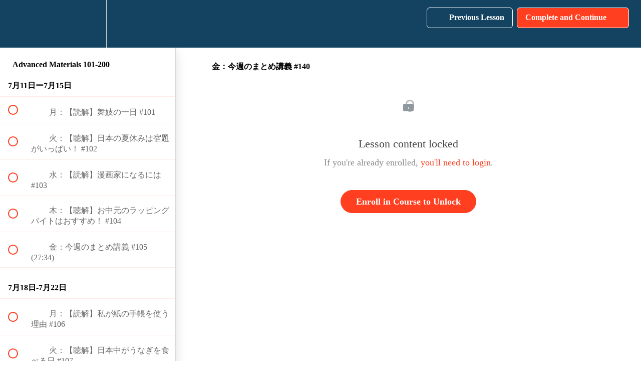

--- FILE ---
content_type: text/html; charset=utf-8
request_url: https://japanasubi.teachable.com/courses/advanced-22021/lectures/42000497
body_size: 35320
content:
<!DOCTYPE html>
<html>
  <head>
    <script src="https://releases.transloadit.com/uppy/v4.18.0/uppy.min.js"></script><link rel="stylesheet" href="https://releases.transloadit.com/uppy/v4.18.0/uppy.min.css" />
    <link href='https://static-media.hotmart.com/5EcSexY4vghI-TihzYqt3R6GMrE=/32x32/https://file-uploads.teachablecdn.com/8267ec52373a47b6934d74c5736baba1/a8a284dafc61479cb8d9db021e5d5afb' rel='icon' type='image/png'>

<link href='https://static-media.hotmart.com/Ll4fMvVmqqmiSY-qYuKhfezOxdg=/72x72/https://file-uploads.teachablecdn.com/8267ec52373a47b6934d74c5736baba1/a8a284dafc61479cb8d9db021e5d5afb' rel='apple-touch-icon' type='image/png'>

<link href='https://static-media.hotmart.com/3YJ1kp5r527ZKgIzXtDY5SAyz0A=/144x144/https://file-uploads.teachablecdn.com/8267ec52373a47b6934d74c5736baba1/a8a284dafc61479cb8d9db021e5d5afb' rel='apple-touch-icon' type='image/png'>

<link href='https://static-media.hotmart.com/gv_9vkwoER22iliUuwDjt_NdJEY=/320x345/https://uploads.teachablecdn.com/attachments/MufNdCdXRUGnGdUSjm6M_chikasensei.png' rel='apple-touch-startup-image' type='image/png'>

<link href='https://static-media.hotmart.com/sI1MQYRyzG0Fki7FMWbs2l4weUc=/640x690/https://uploads.teachablecdn.com/attachments/MufNdCdXRUGnGdUSjm6M_chikasensei.png' rel='apple-touch-startup-image' type='image/png'>

<meta name='apple-mobile-web-app-capable' content='yes' />
<meta charset="UTF-8">
<meta name="csrf-param" content="authenticity_token" />
<meta name="csrf-token" content="c9tiC77Z4lJKWiATC9YDivCK9A4LRAgVq-HtRIXpsaj8itzq_2oVfhgpJ64RRwV2UqVHvq-tLRl2zcaxwRyFow" />
<link rel="stylesheet" href="https://fedora.teachablecdn.com/assets/bootstrap-748e653be2be27c8e709ced95eab64a05c870fcc9544b56e33dfe1a9a539317d.css" data-turbolinks-track="true" /><link href="https://teachable-themeable.learning.teachable.com/themecss/production/base.css?_=70e522fa794b&amp;brand_course_heading=%23ffffff&amp;brand_heading=%23134361&amp;brand_homepage_heading=%23ffffff&amp;brand_navbar_fixed_text=%23ffffff&amp;brand_navbar_text=%23ffffff&amp;brand_primary=%23134361&amp;brand_secondary=%23ff3f20&amp;brand_text=%234d4d4d&amp;font=OpenSans&amp;logged_out_homepage_background_image_overlay=0.0&amp;logged_out_homepage_background_image_url=https%3A%2F%2Fuploads.teachablecdn.com%2Fattachments%2FMufNdCdXRUGnGdUSjm6M_chikasensei.png&amp;show_login=true&amp;show_signup=true" rel="stylesheet" data-turbolinks-track="true"></link>
<title>金：今週のまとめ講義 #140 | Chika Sensei&#39;s Japanese Academy</title>
<meta name="description" content="All materials published July 11 - November 25, 2022.">
<link rel="canonical" href="https://japanasubi.teachable.com/courses/1810277/lectures/42000497">
<meta property="og:description" content="All materials published July 11 - November 25, 2022.">
<meta property="og:image" content="https://file-uploads.teachablecdn.com/7fd0dc5aa60c496ba5cb96230162a0a1/5e034d6f1e274502bbbb81738ea72a31">
<meta property="og:title" content="金：今週のまとめ講義 #140">
<meta property="og:type" content="website">
<meta property="og:url" content="https://japanasubi.teachable.com/courses/1810277/lectures/42000497">
<meta name="brand_video_player_color" content="#ff3f20">
<meta name="site_title" content="Chika Sensei&#39;s Japanese Academy">
<style></style>
<script src='//fast.wistia.com/assets/external/E-v1.js'></script>
<script
  src='https://www.recaptcha.net/recaptcha/api.js'
  async
  defer></script>



      <meta name="asset_host" content="https://fedora.teachablecdn.com">
     <script>
  (function () {
    const origCreateElement = Document.prototype.createElement;
    Document.prototype.createElement = function () {
      const el = origCreateElement.apply(this, arguments);
      if (arguments[0].toLowerCase() === "video") {
        const observer = new MutationObserver(() => {
          if (
            el.src &&
            el.src.startsWith("data:video") &&
            el.autoplay &&
            el.style.display === "none"
          ) {
            el.removeAttribute("autoplay");
            el.autoplay = false;
            el.style.display = "none";
            observer.disconnect();
          }
        });
        observer.observe(el, {
          attributes: true,
          attributeFilter: ["src", "autoplay", "style"],
        });
      }
      return el;
    };
  })();
</script>
<script src="https://fedora.teachablecdn.com/packs/student-globals--1b9bb399c9fefbb1b77f.js"></script><script src="https://fedora.teachablecdn.com/packs/student-legacy--7c8100e12a4743c3272e.js"></script><script src="https://fedora.teachablecdn.com/packs/student--259a50199ddaf2b2b936.js"></script>
<meta id='iris-url' data-iris-url=https://eventable.internal.teachable.com />
<script type="text/javascript">
  window.heap=window.heap||[],heap.load=function(e,t){window.heap.appid=e,window.heap.config=t=t||{};var r=document.createElement("script");r.type="text/javascript",r.async=!0,r.src="https://cdn.heapanalytics.com/js/heap-"+e+".js";var a=document.getElementsByTagName("script")[0];a.parentNode.insertBefore(r,a);for(var n=function(e){return function(){heap.push([e].concat(Array.prototype.slice.call(arguments,0)))}},p=["addEventProperties","addUserProperties","clearEventProperties","identify","resetIdentity","removeEventProperty","setEventProperties","track","unsetEventProperty"],o=0;o<p.length;o++)heap[p[o]]=n(p[o])},heap.load("318805607");
  window.heapShouldTrackUser = true;
</script>


<script type="text/javascript">
  var _user_id = ''; // Set to the user's ID, username, or email address, or '' if not yet known.
  var _session_id = '2712d3d7c0d0bd6301cd658f60bbaef8'; // Set to a unique session ID for the visitor's current browsing session.

  var _sift = window._sift = window._sift || [];
  _sift.push(['_setAccount', '2e541754ec']);
  _sift.push(['_setUserId', _user_id]);
  _sift.push(['_setSessionId', _session_id]);
  _sift.push(['_trackPageview']);

  (function() {
    function ls() {
      var e = document.createElement('script');
      e.src = 'https://cdn.sift.com/s.js';
      document.body.appendChild(e);
    }
    if (window.attachEvent) {
      window.attachEvent('onload', ls);
    } else {
      window.addEventListener('load', ls, false);
    }
  })();
</script>


<!-- Global site tag (gtag.js) - Google Ads: 715117264 -->
<script async src="https://www.googletagmanager.com/gtag/js?id=AW-715117264"></script>
<script>
  window.dataLayer = window.dataLayer || [];
  function gtag(){dataLayer.push(arguments);}
  gtag('js', new Date());

  gtag('config', 'AW-715117264');
</script>

<script type="text/javascript">
    (function(c,l,a,r,i,t,y){
        c[a]=c[a]||function(){(c[a].q=c[a].q||[]).push(arguments)};
        t=l.createElement(r);t.async=1;t.src="https://www.clarity.ms/tag/"+i;
        y=l.getElementsByTagName(r)[0];y.parentNode.insertBefore(t,y);
    })(window, document, "clarity", "script", "t5uwby8t3c");
</script>



<!-- Google tag (gtag.js) -->
<script async src="https://www.googletagmanager.com/gtag/js?id=G-SL8LSCXHSV"></script>
<script>
  window.dataLayer = window.dataLayer || [];
  function gtag(){dataLayer.push(arguments);}
  gtag('js', new Date());

  gtag('config', 'G-SL8LSCXHSV', {
    'user_id': '',
    'school_id': '480721',
    'school_domain': 'japanasubi.teachable.com'
  });
</script>

<script>(function(w,d,s,l,i){w[l]=w[l]||[];w[l].push({'gtm.start':
  new Date().getTime(),event:'gtm.js'});var f=d.getElementsByTagName(s)[0],
  j=d.createElement(s),dl=l!='dataLayer'?'&l='+l:'';j.async=true;j.src=
  'https://www.googletagmanager.com/gtm.js?id='+i+dl;f.parentNode.insertBefore(j,f);
  })(window,document,'script','dataLayer','GTM-PD24PJ98');

  var gtm_id = 'GTM-PD24PJ98'
</script>
<!-- Facebook Pixel Code -->
<script>
  var ownerPixelId = '2353248498272401'
  !function(f,b,e,v,n,t,s)
  {if(f.fbq)return;n=f.fbq=function(){n.callMethod?
  n.callMethod.apply(n,arguments):n.queue.push(arguments)};
  if(!f.fbq)f.fbq=n;n.push=n;n.loaded=!0;n.version='2.0';
  n.queue=[];t=b.createElement(e);t.async=!0;
  t.src=v;s=b.getElementsByTagName(e)[0];
  s.parentNode.insertBefore(t,s)}(window, document,'script',
  'https://connect.facebook.net/en_US/fbevents.js');
  fbq('dataProcessingOptions', ['LDU'], 0, 0);
  fbq('init', '2353248498272401');
  fbq('track', 'PageView');
</script>
<noscript>
  <img height="1" width="1" style="display:none" src="https://www.facebook.com/tr?id=2353248498272401&ev=PageView&noscript=1"/>
</noscript>

<!-- End Facebook Pixel Code -->
<script async src="https://www.googletagmanager.com/gtag/js"></script>
<script>
  window.dataLayer = window.dataLayer || [];
  function gtag(){dataLayer.push(arguments);}
  gtag('set', 'linker', {'domains': ['japanasubi.teachable.com',  'sso.teachable.com', 'checkout.teachable.com']});
  gtag('js', new Date());

  var gtag_integration = 'G-TF07BBF3TS'
  gtag('config', 'G-TF07BBF3TS', { 'groups': 'GA4' });
</script>


<meta http-equiv="X-UA-Compatible" content="IE=edge">
<script type="text/javascript">window.NREUM||(NREUM={});NREUM.info={"beacon":"bam.nr-data.net","errorBeacon":"bam.nr-data.net","licenseKey":"NRBR-08e3a2ada38dc55a529","applicationID":"1065060701","transactionName":"dAxdTUFZXVQEQh0JAFQXRktWRR5LCV9F","queueTime":0,"applicationTime":228,"agent":""}</script>
<script type="text/javascript">(window.NREUM||(NREUM={})).init={privacy:{cookies_enabled:true},ajax:{deny_list:["bam.nr-data.net"]},feature_flags:["soft_nav"],distributed_tracing:{enabled:true}};(window.NREUM||(NREUM={})).loader_config={agentID:"1103368432",accountID:"4102727",trustKey:"27503",xpid:"UAcHU1FRDxABVFdXBwcHUVQA",licenseKey:"NRBR-08e3a2ada38dc55a529",applicationID:"1065060701",browserID:"1103368432"};;/*! For license information please see nr-loader-spa-1.304.0.min.js.LICENSE.txt */
(()=>{var e,t,r={384:(e,t,r)=>{"use strict";r.d(t,{NT:()=>o,US:()=>u,Zm:()=>a,bQ:()=>d,dV:()=>c,pV:()=>l});var n=r(6154),i=r(1863),s=r(1910);const o={beacon:"bam.nr-data.net",errorBeacon:"bam.nr-data.net"};function a(){return n.gm.NREUM||(n.gm.NREUM={}),void 0===n.gm.newrelic&&(n.gm.newrelic=n.gm.NREUM),n.gm.NREUM}function c(){let e=a();return e.o||(e.o={ST:n.gm.setTimeout,SI:n.gm.setImmediate||n.gm.setInterval,CT:n.gm.clearTimeout,XHR:n.gm.XMLHttpRequest,REQ:n.gm.Request,EV:n.gm.Event,PR:n.gm.Promise,MO:n.gm.MutationObserver,FETCH:n.gm.fetch,WS:n.gm.WebSocket},(0,s.i)(...Object.values(e.o))),e}function d(e,t){let r=a();r.initializedAgents??={},t.initializedAt={ms:(0,i.t)(),date:new Date},r.initializedAgents[e]=t}function u(e,t){a()[e]=t}function l(){return function(){let e=a();const t=e.info||{};e.info={beacon:o.beacon,errorBeacon:o.errorBeacon,...t}}(),function(){let e=a();const t=e.init||{};e.init={...t}}(),c(),function(){let e=a();const t=e.loader_config||{};e.loader_config={...t}}(),a()}},782:(e,t,r)=>{"use strict";r.d(t,{T:()=>n});const n=r(860).K7.pageViewTiming},860:(e,t,r)=>{"use strict";r.d(t,{$J:()=>u,K7:()=>c,P3:()=>d,XX:()=>i,Yy:()=>a,df:()=>s,qY:()=>n,v4:()=>o});const n="events",i="jserrors",s="browser/blobs",o="rum",a="browser/logs",c={ajax:"ajax",genericEvents:"generic_events",jserrors:i,logging:"logging",metrics:"metrics",pageAction:"page_action",pageViewEvent:"page_view_event",pageViewTiming:"page_view_timing",sessionReplay:"session_replay",sessionTrace:"session_trace",softNav:"soft_navigations",spa:"spa"},d={[c.pageViewEvent]:1,[c.pageViewTiming]:2,[c.metrics]:3,[c.jserrors]:4,[c.spa]:5,[c.ajax]:6,[c.sessionTrace]:7,[c.softNav]:8,[c.sessionReplay]:9,[c.logging]:10,[c.genericEvents]:11},u={[c.pageViewEvent]:o,[c.pageViewTiming]:n,[c.ajax]:n,[c.spa]:n,[c.softNav]:n,[c.metrics]:i,[c.jserrors]:i,[c.sessionTrace]:s,[c.sessionReplay]:s,[c.logging]:a,[c.genericEvents]:"ins"}},944:(e,t,r)=>{"use strict";r.d(t,{R:()=>i});var n=r(3241);function i(e,t){"function"==typeof console.debug&&(console.debug("New Relic Warning: https://github.com/newrelic/newrelic-browser-agent/blob/main/docs/warning-codes.md#".concat(e),t),(0,n.W)({agentIdentifier:null,drained:null,type:"data",name:"warn",feature:"warn",data:{code:e,secondary:t}}))}},993:(e,t,r)=>{"use strict";r.d(t,{A$:()=>s,ET:()=>o,TZ:()=>a,p_:()=>i});var n=r(860);const i={ERROR:"ERROR",WARN:"WARN",INFO:"INFO",DEBUG:"DEBUG",TRACE:"TRACE"},s={OFF:0,ERROR:1,WARN:2,INFO:3,DEBUG:4,TRACE:5},o="log",a=n.K7.logging},1687:(e,t,r)=>{"use strict";r.d(t,{Ak:()=>d,Ze:()=>f,x3:()=>u});var n=r(3241),i=r(7836),s=r(3606),o=r(860),a=r(2646);const c={};function d(e,t){const r={staged:!1,priority:o.P3[t]||0};l(e),c[e].get(t)||c[e].set(t,r)}function u(e,t){e&&c[e]&&(c[e].get(t)&&c[e].delete(t),p(e,t,!1),c[e].size&&h(e))}function l(e){if(!e)throw new Error("agentIdentifier required");c[e]||(c[e]=new Map)}function f(e="",t="feature",r=!1){if(l(e),!e||!c[e].get(t)||r)return p(e,t);c[e].get(t).staged=!0,h(e)}function h(e){const t=Array.from(c[e]);t.every(([e,t])=>t.staged)&&(t.sort((e,t)=>e[1].priority-t[1].priority),t.forEach(([t])=>{c[e].delete(t),p(e,t)}))}function p(e,t,r=!0){const o=e?i.ee.get(e):i.ee,c=s.i.handlers;if(!o.aborted&&o.backlog&&c){if((0,n.W)({agentIdentifier:e,type:"lifecycle",name:"drain",feature:t}),r){const e=o.backlog[t],r=c[t];if(r){for(let t=0;e&&t<e.length;++t)g(e[t],r);Object.entries(r).forEach(([e,t])=>{Object.values(t||{}).forEach(t=>{t[0]?.on&&t[0]?.context()instanceof a.y&&t[0].on(e,t[1])})})}}o.isolatedBacklog||delete c[t],o.backlog[t]=null,o.emit("drain-"+t,[])}}function g(e,t){var r=e[1];Object.values(t[r]||{}).forEach(t=>{var r=e[0];if(t[0]===r){var n=t[1],i=e[3],s=e[2];n.apply(i,s)}})}},1741:(e,t,r)=>{"use strict";r.d(t,{W:()=>s});var n=r(944),i=r(4261);class s{#e(e,...t){if(this[e]!==s.prototype[e])return this[e](...t);(0,n.R)(35,e)}addPageAction(e,t){return this.#e(i.hG,e,t)}register(e){return this.#e(i.eY,e)}recordCustomEvent(e,t){return this.#e(i.fF,e,t)}setPageViewName(e,t){return this.#e(i.Fw,e,t)}setCustomAttribute(e,t,r){return this.#e(i.cD,e,t,r)}noticeError(e,t){return this.#e(i.o5,e,t)}setUserId(e){return this.#e(i.Dl,e)}setApplicationVersion(e){return this.#e(i.nb,e)}setErrorHandler(e){return this.#e(i.bt,e)}addRelease(e,t){return this.#e(i.k6,e,t)}log(e,t){return this.#e(i.$9,e,t)}start(){return this.#e(i.d3)}finished(e){return this.#e(i.BL,e)}recordReplay(){return this.#e(i.CH)}pauseReplay(){return this.#e(i.Tb)}addToTrace(e){return this.#e(i.U2,e)}setCurrentRouteName(e){return this.#e(i.PA,e)}interaction(e){return this.#e(i.dT,e)}wrapLogger(e,t,r){return this.#e(i.Wb,e,t,r)}measure(e,t){return this.#e(i.V1,e,t)}consent(e){return this.#e(i.Pv,e)}}},1863:(e,t,r)=>{"use strict";function n(){return Math.floor(performance.now())}r.d(t,{t:()=>n})},1910:(e,t,r)=>{"use strict";r.d(t,{i:()=>s});var n=r(944);const i=new Map;function s(...e){return e.every(e=>{if(i.has(e))return i.get(e);const t="function"==typeof e?e.toString():"",r=t.includes("[native code]"),s=t.includes("nrWrapper");return r||s||(0,n.R)(64,e?.name||t),i.set(e,r),r})}},2555:(e,t,r)=>{"use strict";r.d(t,{D:()=>a,f:()=>o});var n=r(384),i=r(8122);const s={beacon:n.NT.beacon,errorBeacon:n.NT.errorBeacon,licenseKey:void 0,applicationID:void 0,sa:void 0,queueTime:void 0,applicationTime:void 0,ttGuid:void 0,user:void 0,account:void 0,product:void 0,extra:void 0,jsAttributes:{},userAttributes:void 0,atts:void 0,transactionName:void 0,tNamePlain:void 0};function o(e){try{return!!e.licenseKey&&!!e.errorBeacon&&!!e.applicationID}catch(e){return!1}}const a=e=>(0,i.a)(e,s)},2614:(e,t,r)=>{"use strict";r.d(t,{BB:()=>o,H3:()=>n,g:()=>d,iL:()=>c,tS:()=>a,uh:()=>i,wk:()=>s});const n="NRBA",i="SESSION",s=144e5,o=18e5,a={STARTED:"session-started",PAUSE:"session-pause",RESET:"session-reset",RESUME:"session-resume",UPDATE:"session-update"},c={SAME_TAB:"same-tab",CROSS_TAB:"cross-tab"},d={OFF:0,FULL:1,ERROR:2}},2646:(e,t,r)=>{"use strict";r.d(t,{y:()=>n});class n{constructor(e){this.contextId=e}}},2843:(e,t,r)=>{"use strict";r.d(t,{G:()=>s,u:()=>i});var n=r(3878);function i(e,t=!1,r,i){(0,n.DD)("visibilitychange",function(){if(t)return void("hidden"===document.visibilityState&&e());e(document.visibilityState)},r,i)}function s(e,t,r){(0,n.sp)("pagehide",e,t,r)}},3241:(e,t,r)=>{"use strict";r.d(t,{W:()=>s});var n=r(6154);const i="newrelic";function s(e={}){try{n.gm.dispatchEvent(new CustomEvent(i,{detail:e}))}catch(e){}}},3304:(e,t,r)=>{"use strict";r.d(t,{A:()=>s});var n=r(7836);const i=()=>{const e=new WeakSet;return(t,r)=>{if("object"==typeof r&&null!==r){if(e.has(r))return;e.add(r)}return r}};function s(e){try{return JSON.stringify(e,i())??""}catch(e){try{n.ee.emit("internal-error",[e])}catch(e){}return""}}},3333:(e,t,r)=>{"use strict";r.d(t,{$v:()=>u,TZ:()=>n,Xh:()=>c,Zp:()=>i,kd:()=>d,mq:()=>a,nf:()=>o,qN:()=>s});const n=r(860).K7.genericEvents,i=["auxclick","click","copy","keydown","paste","scrollend"],s=["focus","blur"],o=4,a=1e3,c=2e3,d=["PageAction","UserAction","BrowserPerformance"],u={RESOURCES:"experimental.resources",REGISTER:"register"}},3434:(e,t,r)=>{"use strict";r.d(t,{Jt:()=>s,YM:()=>d});var n=r(7836),i=r(5607);const s="nr@original:".concat(i.W),o=50;var a=Object.prototype.hasOwnProperty,c=!1;function d(e,t){return e||(e=n.ee),r.inPlace=function(e,t,n,i,s){n||(n="");const o="-"===n.charAt(0);for(let a=0;a<t.length;a++){const c=t[a],d=e[c];l(d)||(e[c]=r(d,o?c+n:n,i,c,s))}},r.flag=s,r;function r(t,r,n,c,d){return l(t)?t:(r||(r=""),nrWrapper[s]=t,function(e,t,r){if(Object.defineProperty&&Object.keys)try{return Object.keys(e).forEach(function(r){Object.defineProperty(t,r,{get:function(){return e[r]},set:function(t){return e[r]=t,t}})}),t}catch(e){u([e],r)}for(var n in e)a.call(e,n)&&(t[n]=e[n])}(t,nrWrapper,e),nrWrapper);function nrWrapper(){var s,a,l,f;let h;try{a=this,s=[...arguments],l="function"==typeof n?n(s,a):n||{}}catch(t){u([t,"",[s,a,c],l],e)}i(r+"start",[s,a,c],l,d);const p=performance.now();let g;try{return f=t.apply(a,s),g=performance.now(),f}catch(e){throw g=performance.now(),i(r+"err",[s,a,e],l,d),h=e,h}finally{const e=g-p,t={start:p,end:g,duration:e,isLongTask:e>=o,methodName:c,thrownError:h};t.isLongTask&&i("long-task",[t,a],l,d),i(r+"end",[s,a,f],l,d)}}}function i(r,n,i,s){if(!c||t){var o=c;c=!0;try{e.emit(r,n,i,t,s)}catch(t){u([t,r,n,i],e)}c=o}}}function u(e,t){t||(t=n.ee);try{t.emit("internal-error",e)}catch(e){}}function l(e){return!(e&&"function"==typeof e&&e.apply&&!e[s])}},3606:(e,t,r)=>{"use strict";r.d(t,{i:()=>s});var n=r(9908);s.on=o;var i=s.handlers={};function s(e,t,r,s){o(s||n.d,i,e,t,r)}function o(e,t,r,i,s){s||(s="feature"),e||(e=n.d);var o=t[s]=t[s]||{};(o[r]=o[r]||[]).push([e,i])}},3738:(e,t,r)=>{"use strict";r.d(t,{He:()=>i,Kp:()=>a,Lc:()=>d,Rz:()=>u,TZ:()=>n,bD:()=>s,d3:()=>o,jx:()=>l,sl:()=>f,uP:()=>c});const n=r(860).K7.sessionTrace,i="bstResource",s="resource",o="-start",a="-end",c="fn"+o,d="fn"+a,u="pushState",l=1e3,f=3e4},3785:(e,t,r)=>{"use strict";r.d(t,{R:()=>c,b:()=>d});var n=r(9908),i=r(1863),s=r(860),o=r(3969),a=r(993);function c(e,t,r={},c=a.p_.INFO,d,u=(0,i.t)()){(0,n.p)(o.xV,["API/logging/".concat(c.toLowerCase(),"/called")],void 0,s.K7.metrics,e),(0,n.p)(a.ET,[u,t,r,c,d],void 0,s.K7.logging,e)}function d(e){return"string"==typeof e&&Object.values(a.p_).some(t=>t===e.toUpperCase().trim())}},3878:(e,t,r)=>{"use strict";function n(e,t){return{capture:e,passive:!1,signal:t}}function i(e,t,r=!1,i){window.addEventListener(e,t,n(r,i))}function s(e,t,r=!1,i){document.addEventListener(e,t,n(r,i))}r.d(t,{DD:()=>s,jT:()=>n,sp:()=>i})},3962:(e,t,r)=>{"use strict";r.d(t,{AM:()=>o,O2:()=>l,OV:()=>s,Qu:()=>f,TZ:()=>c,ih:()=>h,pP:()=>a,t1:()=>u,tC:()=>i,wD:()=>d});var n=r(860);const i=["click","keydown","submit"],s="popstate",o="api",a="initialPageLoad",c=n.K7.softNav,d=5e3,u=500,l={INITIAL_PAGE_LOAD:"",ROUTE_CHANGE:1,UNSPECIFIED:2},f={INTERACTION:1,AJAX:2,CUSTOM_END:3,CUSTOM_TRACER:4},h={IP:"in progress",PF:"pending finish",FIN:"finished",CAN:"cancelled"}},3969:(e,t,r)=>{"use strict";r.d(t,{TZ:()=>n,XG:()=>a,rs:()=>i,xV:()=>o,z_:()=>s});const n=r(860).K7.metrics,i="sm",s="cm",o="storeSupportabilityMetrics",a="storeEventMetrics"},4234:(e,t,r)=>{"use strict";r.d(t,{W:()=>s});var n=r(7836),i=r(1687);class s{constructor(e,t){this.agentIdentifier=e,this.ee=n.ee.get(e),this.featureName=t,this.blocked=!1}deregisterDrain(){(0,i.x3)(this.agentIdentifier,this.featureName)}}},4261:(e,t,r)=>{"use strict";r.d(t,{$9:()=>u,BL:()=>c,CH:()=>p,Dl:()=>x,Fw:()=>w,PA:()=>v,Pl:()=>n,Pv:()=>A,Tb:()=>f,U2:()=>o,V1:()=>E,Wb:()=>T,bt:()=>y,cD:()=>b,d3:()=>R,dT:()=>d,eY:()=>g,fF:()=>h,hG:()=>s,hw:()=>i,k6:()=>a,nb:()=>m,o5:()=>l});const n="api-",i=n+"ixn-",s="addPageAction",o="addToTrace",a="addRelease",c="finished",d="interaction",u="log",l="noticeError",f="pauseReplay",h="recordCustomEvent",p="recordReplay",g="register",m="setApplicationVersion",v="setCurrentRouteName",b="setCustomAttribute",y="setErrorHandler",w="setPageViewName",x="setUserId",R="start",T="wrapLogger",E="measure",A="consent"},4387:(e,t,r)=>{"use strict";function n(e={}){return!(!e.id||!e.name)}function i(e){return"string"==typeof e&&e.trim().length<501||"number"==typeof e}function s(e,t){if(2!==t?.harvestEndpointVersion)return{};const r=t.agentRef.runtime.appMetadata.agents[0].entityGuid;return n(e)?{"mfe.id":e.id,"mfe.name":e.name,eventSource:e.eventSource,"parent.id":e.parent?.id||r}:{"entity.guid":r,appId:t.agentRef.info.applicationID}}r.d(t,{Ux:()=>s,c7:()=>n,yo:()=>i})},5205:(e,t,r)=>{"use strict";r.d(t,{j:()=>_});var n=r(384),i=r(1741);var s=r(2555),o=r(3333);const a=e=>{if(!e||"string"!=typeof e)return!1;try{document.createDocumentFragment().querySelector(e)}catch{return!1}return!0};var c=r(2614),d=r(944),u=r(8122);const l="[data-nr-mask]",f=e=>(0,u.a)(e,(()=>{const e={feature_flags:[],experimental:{allow_registered_children:!1,resources:!1},mask_selector:"*",block_selector:"[data-nr-block]",mask_input_options:{color:!1,date:!1,"datetime-local":!1,email:!1,month:!1,number:!1,range:!1,search:!1,tel:!1,text:!1,time:!1,url:!1,week:!1,textarea:!1,select:!1,password:!0}};return{ajax:{deny_list:void 0,block_internal:!0,enabled:!0,autoStart:!0},api:{get allow_registered_children(){return e.feature_flags.includes(o.$v.REGISTER)||e.experimental.allow_registered_children},set allow_registered_children(t){e.experimental.allow_registered_children=t},duplicate_registered_data:!1},browser_consent_mode:{enabled:!1},distributed_tracing:{enabled:void 0,exclude_newrelic_header:void 0,cors_use_newrelic_header:void 0,cors_use_tracecontext_headers:void 0,allowed_origins:void 0},get feature_flags(){return e.feature_flags},set feature_flags(t){e.feature_flags=t},generic_events:{enabled:!0,autoStart:!0},harvest:{interval:30},jserrors:{enabled:!0,autoStart:!0},logging:{enabled:!0,autoStart:!0},metrics:{enabled:!0,autoStart:!0},obfuscate:void 0,page_action:{enabled:!0},page_view_event:{enabled:!0,autoStart:!0},page_view_timing:{enabled:!0,autoStart:!0},performance:{capture_marks:!1,capture_measures:!1,capture_detail:!0,resources:{get enabled(){return e.feature_flags.includes(o.$v.RESOURCES)||e.experimental.resources},set enabled(t){e.experimental.resources=t},asset_types:[],first_party_domains:[],ignore_newrelic:!0}},privacy:{cookies_enabled:!0},proxy:{assets:void 0,beacon:void 0},session:{expiresMs:c.wk,inactiveMs:c.BB},session_replay:{autoStart:!0,enabled:!1,preload:!1,sampling_rate:10,error_sampling_rate:100,collect_fonts:!1,inline_images:!1,fix_stylesheets:!0,mask_all_inputs:!0,get mask_text_selector(){return e.mask_selector},set mask_text_selector(t){a(t)?e.mask_selector="".concat(t,",").concat(l):""===t||null===t?e.mask_selector=l:(0,d.R)(5,t)},get block_class(){return"nr-block"},get ignore_class(){return"nr-ignore"},get mask_text_class(){return"nr-mask"},get block_selector(){return e.block_selector},set block_selector(t){a(t)?e.block_selector+=",".concat(t):""!==t&&(0,d.R)(6,t)},get mask_input_options(){return e.mask_input_options},set mask_input_options(t){t&&"object"==typeof t?e.mask_input_options={...t,password:!0}:(0,d.R)(7,t)}},session_trace:{enabled:!0,autoStart:!0},soft_navigations:{enabled:!0,autoStart:!0},spa:{enabled:!0,autoStart:!0},ssl:void 0,user_actions:{enabled:!0,elementAttributes:["id","className","tagName","type"]}}})());var h=r(6154),p=r(9324);let g=0;const m={buildEnv:p.F3,distMethod:p.Xs,version:p.xv,originTime:h.WN},v={consented:!1},b={appMetadata:{},get consented(){return this.session?.state?.consent||v.consented},set consented(e){v.consented=e},customTransaction:void 0,denyList:void 0,disabled:!1,harvester:void 0,isolatedBacklog:!1,isRecording:!1,loaderType:void 0,maxBytes:3e4,obfuscator:void 0,onerror:void 0,ptid:void 0,releaseIds:{},session:void 0,timeKeeper:void 0,registeredEntities:[],jsAttributesMetadata:{bytes:0},get harvestCount(){return++g}},y=e=>{const t=(0,u.a)(e,b),r=Object.keys(m).reduce((e,t)=>(e[t]={value:m[t],writable:!1,configurable:!0,enumerable:!0},e),{});return Object.defineProperties(t,r)};var w=r(5701);const x=e=>{const t=e.startsWith("http");e+="/",r.p=t?e:"https://"+e};var R=r(7836),T=r(3241);const E={accountID:void 0,trustKey:void 0,agentID:void 0,licenseKey:void 0,applicationID:void 0,xpid:void 0},A=e=>(0,u.a)(e,E),S=new Set;function _(e,t={},r,o){let{init:a,info:c,loader_config:d,runtime:u={},exposed:l=!0}=t;if(!c){const e=(0,n.pV)();a=e.init,c=e.info,d=e.loader_config}e.init=f(a||{}),e.loader_config=A(d||{}),c.jsAttributes??={},h.bv&&(c.jsAttributes.isWorker=!0),e.info=(0,s.D)(c);const p=e.init,g=[c.beacon,c.errorBeacon];S.has(e.agentIdentifier)||(p.proxy.assets&&(x(p.proxy.assets),g.push(p.proxy.assets)),p.proxy.beacon&&g.push(p.proxy.beacon),e.beacons=[...g],function(e){const t=(0,n.pV)();Object.getOwnPropertyNames(i.W.prototype).forEach(r=>{const n=i.W.prototype[r];if("function"!=typeof n||"constructor"===n)return;let s=t[r];e[r]&&!1!==e.exposed&&"micro-agent"!==e.runtime?.loaderType&&(t[r]=(...t)=>{const n=e[r](...t);return s?s(...t):n})})}(e),(0,n.US)("activatedFeatures",w.B),e.runSoftNavOverSpa&&=!0===p.soft_navigations.enabled&&p.feature_flags.includes("soft_nav")),u.denyList=[...p.ajax.deny_list||[],...p.ajax.block_internal?g:[]],u.ptid=e.agentIdentifier,u.loaderType=r,e.runtime=y(u),S.has(e.agentIdentifier)||(e.ee=R.ee.get(e.agentIdentifier),e.exposed=l,(0,T.W)({agentIdentifier:e.agentIdentifier,drained:!!w.B?.[e.agentIdentifier],type:"lifecycle",name:"initialize",feature:void 0,data:e.config})),S.add(e.agentIdentifier)}},5270:(e,t,r)=>{"use strict";r.d(t,{Aw:()=>o,SR:()=>s,rF:()=>a});var n=r(384),i=r(7767);function s(e){return!!(0,n.dV)().o.MO&&(0,i.V)(e)&&!0===e?.session_trace.enabled}function o(e){return!0===e?.session_replay.preload&&s(e)}function a(e,t){try{if("string"==typeof t?.type){if("password"===t.type.toLowerCase())return"*".repeat(e?.length||0);if(void 0!==t?.dataset?.nrUnmask||t?.classList?.contains("nr-unmask"))return e}}catch(e){}return"string"==typeof e?e.replace(/[\S]/g,"*"):"*".repeat(e?.length||0)}},5289:(e,t,r)=>{"use strict";r.d(t,{GG:()=>s,Qr:()=>a,sB:()=>o});var n=r(3878);function i(){return"undefined"==typeof document||"complete"===document.readyState}function s(e,t){if(i())return e();(0,n.sp)("load",e,t)}function o(e){if(i())return e();(0,n.DD)("DOMContentLoaded",e)}function a(e){if(i())return e();(0,n.sp)("popstate",e)}},5607:(e,t,r)=>{"use strict";r.d(t,{W:()=>n});const n=(0,r(9566).bz)()},5701:(e,t,r)=>{"use strict";r.d(t,{B:()=>s,t:()=>o});var n=r(3241);const i=new Set,s={};function o(e,t){const r=t.agentIdentifier;s[r]??={},e&&"object"==typeof e&&(i.has(r)||(t.ee.emit("rumresp",[e]),s[r]=e,i.add(r),(0,n.W)({agentIdentifier:r,loaded:!0,drained:!0,type:"lifecycle",name:"load",feature:void 0,data:e})))}},6154:(e,t,r)=>{"use strict";r.d(t,{A4:()=>a,OF:()=>u,RI:()=>i,WN:()=>h,bv:()=>s,gm:()=>o,lR:()=>f,m:()=>d,mw:()=>c,sb:()=>l});var n=r(1863);const i="undefined"!=typeof window&&!!window.document,s="undefined"!=typeof WorkerGlobalScope&&("undefined"!=typeof self&&self instanceof WorkerGlobalScope&&self.navigator instanceof WorkerNavigator||"undefined"!=typeof globalThis&&globalThis instanceof WorkerGlobalScope&&globalThis.navigator instanceof WorkerNavigator),o=i?window:"undefined"!=typeof WorkerGlobalScope&&("undefined"!=typeof self&&self instanceof WorkerGlobalScope&&self||"undefined"!=typeof globalThis&&globalThis instanceof WorkerGlobalScope&&globalThis),a="complete"===o?.document?.readyState,c=Boolean("hidden"===o?.document?.visibilityState),d=""+o?.location,u=/iPad|iPhone|iPod/.test(o.navigator?.userAgent),l=u&&"undefined"==typeof SharedWorker,f=(()=>{const e=o.navigator?.userAgent?.match(/Firefox[/\s](\d+\.\d+)/);return Array.isArray(e)&&e.length>=2?+e[1]:0})(),h=Date.now()-(0,n.t)()},6344:(e,t,r)=>{"use strict";r.d(t,{BB:()=>u,Qb:()=>l,TZ:()=>i,Ug:()=>o,Vh:()=>s,_s:()=>a,bc:()=>d,yP:()=>c});var n=r(2614);const i=r(860).K7.sessionReplay,s="errorDuringReplay",o=.12,a={DomContentLoaded:0,Load:1,FullSnapshot:2,IncrementalSnapshot:3,Meta:4,Custom:5},c={[n.g.ERROR]:15e3,[n.g.FULL]:3e5,[n.g.OFF]:0},d={RESET:{message:"Session was reset",sm:"Reset"},IMPORT:{message:"Recorder failed to import",sm:"Import"},TOO_MANY:{message:"429: Too Many Requests",sm:"Too-Many"},TOO_BIG:{message:"Payload was too large",sm:"Too-Big"},CROSS_TAB:{message:"Session Entity was set to OFF on another tab",sm:"Cross-Tab"},ENTITLEMENTS:{message:"Session Replay is not allowed and will not be started",sm:"Entitlement"}},u=5e3,l={API:"api",RESUME:"resume",SWITCH_TO_FULL:"switchToFull",INITIALIZE:"initialize",PRELOAD:"preload"}},6389:(e,t,r)=>{"use strict";function n(e,t=500,r={}){const n=r?.leading||!1;let i;return(...r)=>{n&&void 0===i&&(e.apply(this,r),i=setTimeout(()=>{i=clearTimeout(i)},t)),n||(clearTimeout(i),i=setTimeout(()=>{e.apply(this,r)},t))}}function i(e){let t=!1;return(...r)=>{t||(t=!0,e.apply(this,r))}}r.d(t,{J:()=>i,s:()=>n})},6630:(e,t,r)=>{"use strict";r.d(t,{T:()=>n});const n=r(860).K7.pageViewEvent},6774:(e,t,r)=>{"use strict";r.d(t,{T:()=>n});const n=r(860).K7.jserrors},7295:(e,t,r)=>{"use strict";r.d(t,{Xv:()=>o,gX:()=>i,iW:()=>s});var n=[];function i(e){if(!e||s(e))return!1;if(0===n.length)return!0;for(var t=0;t<n.length;t++){var r=n[t];if("*"===r.hostname)return!1;if(a(r.hostname,e.hostname)&&c(r.pathname,e.pathname))return!1}return!0}function s(e){return void 0===e.hostname}function o(e){if(n=[],e&&e.length)for(var t=0;t<e.length;t++){let r=e[t];if(!r)continue;0===r.indexOf("http://")?r=r.substring(7):0===r.indexOf("https://")&&(r=r.substring(8));const i=r.indexOf("/");let s,o;i>0?(s=r.substring(0,i),o=r.substring(i)):(s=r,o="");let[a]=s.split(":");n.push({hostname:a,pathname:o})}}function a(e,t){return!(e.length>t.length)&&t.indexOf(e)===t.length-e.length}function c(e,t){return 0===e.indexOf("/")&&(e=e.substring(1)),0===t.indexOf("/")&&(t=t.substring(1)),""===e||e===t}},7378:(e,t,r)=>{"use strict";r.d(t,{$p:()=>R,BR:()=>b,Kp:()=>x,L3:()=>y,Lc:()=>c,NC:()=>s,SG:()=>u,TZ:()=>i,U6:()=>p,UT:()=>m,d3:()=>w,dT:()=>f,e5:()=>E,gx:()=>v,l9:()=>l,oW:()=>h,op:()=>g,rw:()=>d,tH:()=>A,uP:()=>a,wW:()=>T,xq:()=>o});var n=r(384);const i=r(860).K7.spa,s=["click","submit","keypress","keydown","keyup","change"],o=999,a="fn-start",c="fn-end",d="cb-start",u="api-ixn-",l="remaining",f="interaction",h="spaNode",p="jsonpNode",g="fetch-start",m="fetch-done",v="fetch-body-",b="jsonp-end",y=(0,n.dV)().o.ST,w="-start",x="-end",R="-body",T="cb"+x,E="jsTime",A="fetch"},7485:(e,t,r)=>{"use strict";r.d(t,{D:()=>i});var n=r(6154);function i(e){if(0===(e||"").indexOf("data:"))return{protocol:"data"};try{const t=new URL(e,location.href),r={port:t.port,hostname:t.hostname,pathname:t.pathname,search:t.search,protocol:t.protocol.slice(0,t.protocol.indexOf(":")),sameOrigin:t.protocol===n.gm?.location?.protocol&&t.host===n.gm?.location?.host};return r.port&&""!==r.port||("http:"===t.protocol&&(r.port="80"),"https:"===t.protocol&&(r.port="443")),r.pathname&&""!==r.pathname?r.pathname.startsWith("/")||(r.pathname="/".concat(r.pathname)):r.pathname="/",r}catch(e){return{}}}},7699:(e,t,r)=>{"use strict";r.d(t,{It:()=>s,KC:()=>a,No:()=>i,qh:()=>o});var n=r(860);const i=16e3,s=1e6,o="SESSION_ERROR",a={[n.K7.logging]:!0,[n.K7.genericEvents]:!1,[n.K7.jserrors]:!1,[n.K7.ajax]:!1}},7767:(e,t,r)=>{"use strict";r.d(t,{V:()=>i});var n=r(6154);const i=e=>n.RI&&!0===e?.privacy.cookies_enabled},7836:(e,t,r)=>{"use strict";r.d(t,{P:()=>a,ee:()=>c});var n=r(384),i=r(8990),s=r(2646),o=r(5607);const a="nr@context:".concat(o.W),c=function e(t,r){var n={},o={},u={},l=!1;try{l=16===r.length&&d.initializedAgents?.[r]?.runtime.isolatedBacklog}catch(e){}var f={on:p,addEventListener:p,removeEventListener:function(e,t){var r=n[e];if(!r)return;for(var i=0;i<r.length;i++)r[i]===t&&r.splice(i,1)},emit:function(e,r,n,i,s){!1!==s&&(s=!0);if(c.aborted&&!i)return;t&&s&&t.emit(e,r,n);var a=h(n);g(e).forEach(e=>{e.apply(a,r)});var d=v()[o[e]];d&&d.push([f,e,r,a]);return a},get:m,listeners:g,context:h,buffer:function(e,t){const r=v();if(t=t||"feature",f.aborted)return;Object.entries(e||{}).forEach(([e,n])=>{o[n]=t,t in r||(r[t]=[])})},abort:function(){f._aborted=!0,Object.keys(f.backlog).forEach(e=>{delete f.backlog[e]})},isBuffering:function(e){return!!v()[o[e]]},debugId:r,backlog:l?{}:t&&"object"==typeof t.backlog?t.backlog:{},isolatedBacklog:l};return Object.defineProperty(f,"aborted",{get:()=>{let e=f._aborted||!1;return e||(t&&(e=t.aborted),e)}}),f;function h(e){return e&&e instanceof s.y?e:e?(0,i.I)(e,a,()=>new s.y(a)):new s.y(a)}function p(e,t){n[e]=g(e).concat(t)}function g(e){return n[e]||[]}function m(t){return u[t]=u[t]||e(f,t)}function v(){return f.backlog}}(void 0,"globalEE"),d=(0,n.Zm)();d.ee||(d.ee=c)},8122:(e,t,r)=>{"use strict";r.d(t,{a:()=>i});var n=r(944);function i(e,t){try{if(!e||"object"!=typeof e)return(0,n.R)(3);if(!t||"object"!=typeof t)return(0,n.R)(4);const r=Object.create(Object.getPrototypeOf(t),Object.getOwnPropertyDescriptors(t)),s=0===Object.keys(r).length?e:r;for(let o in s)if(void 0!==e[o])try{if(null===e[o]){r[o]=null;continue}Array.isArray(e[o])&&Array.isArray(t[o])?r[o]=Array.from(new Set([...e[o],...t[o]])):"object"==typeof e[o]&&"object"==typeof t[o]?r[o]=i(e[o],t[o]):r[o]=e[o]}catch(e){r[o]||(0,n.R)(1,e)}return r}catch(e){(0,n.R)(2,e)}}},8139:(e,t,r)=>{"use strict";r.d(t,{u:()=>f});var n=r(7836),i=r(3434),s=r(8990),o=r(6154);const a={},c=o.gm.XMLHttpRequest,d="addEventListener",u="removeEventListener",l="nr@wrapped:".concat(n.P);function f(e){var t=function(e){return(e||n.ee).get("events")}(e);if(a[t.debugId]++)return t;a[t.debugId]=1;var r=(0,i.YM)(t,!0);function f(e){r.inPlace(e,[d,u],"-",p)}function p(e,t){return e[1]}return"getPrototypeOf"in Object&&(o.RI&&h(document,f),c&&h(c.prototype,f),h(o.gm,f)),t.on(d+"-start",function(e,t){var n=e[1];if(null!==n&&("function"==typeof n||"object"==typeof n)&&"newrelic"!==e[0]){var i=(0,s.I)(n,l,function(){var e={object:function(){if("function"!=typeof n.handleEvent)return;return n.handleEvent.apply(n,arguments)},function:n}[typeof n];return e?r(e,"fn-",null,e.name||"anonymous"):n});this.wrapped=e[1]=i}}),t.on(u+"-start",function(e){e[1]=this.wrapped||e[1]}),t}function h(e,t,...r){let n=e;for(;"object"==typeof n&&!Object.prototype.hasOwnProperty.call(n,d);)n=Object.getPrototypeOf(n);n&&t(n,...r)}},8374:(e,t,r)=>{r.nc=(()=>{try{return document?.currentScript?.nonce}catch(e){}return""})()},8990:(e,t,r)=>{"use strict";r.d(t,{I:()=>i});var n=Object.prototype.hasOwnProperty;function i(e,t,r){if(n.call(e,t))return e[t];var i=r();if(Object.defineProperty&&Object.keys)try{return Object.defineProperty(e,t,{value:i,writable:!0,enumerable:!1}),i}catch(e){}return e[t]=i,i}},9300:(e,t,r)=>{"use strict";r.d(t,{T:()=>n});const n=r(860).K7.ajax},9324:(e,t,r)=>{"use strict";r.d(t,{AJ:()=>o,F3:()=>i,Xs:()=>s,Yq:()=>a,xv:()=>n});const n="1.304.0",i="PROD",s="CDN",o="@newrelic/rrweb",a="1.0.1"},9566:(e,t,r)=>{"use strict";r.d(t,{LA:()=>a,ZF:()=>c,bz:()=>o,el:()=>d});var n=r(6154);const i="xxxxxxxx-xxxx-4xxx-yxxx-xxxxxxxxxxxx";function s(e,t){return e?15&e[t]:16*Math.random()|0}function o(){const e=n.gm?.crypto||n.gm?.msCrypto;let t,r=0;return e&&e.getRandomValues&&(t=e.getRandomValues(new Uint8Array(30))),i.split("").map(e=>"x"===e?s(t,r++).toString(16):"y"===e?(3&s()|8).toString(16):e).join("")}function a(e){const t=n.gm?.crypto||n.gm?.msCrypto;let r,i=0;t&&t.getRandomValues&&(r=t.getRandomValues(new Uint8Array(e)));const o=[];for(var a=0;a<e;a++)o.push(s(r,i++).toString(16));return o.join("")}function c(){return a(16)}function d(){return a(32)}},9908:(e,t,r)=>{"use strict";r.d(t,{d:()=>n,p:()=>i});var n=r(7836).ee.get("handle");function i(e,t,r,i,s){s?(s.buffer([e],i),s.emit(e,t,r)):(n.buffer([e],i),n.emit(e,t,r))}}},n={};function i(e){var t=n[e];if(void 0!==t)return t.exports;var s=n[e]={exports:{}};return r[e](s,s.exports,i),s.exports}i.m=r,i.d=(e,t)=>{for(var r in t)i.o(t,r)&&!i.o(e,r)&&Object.defineProperty(e,r,{enumerable:!0,get:t[r]})},i.f={},i.e=e=>Promise.all(Object.keys(i.f).reduce((t,r)=>(i.f[r](e,t),t),[])),i.u=e=>({212:"nr-spa-compressor",249:"nr-spa-recorder",478:"nr-spa"}[e]+"-1.304.0.min.js"),i.o=(e,t)=>Object.prototype.hasOwnProperty.call(e,t),e={},t="NRBA-1.304.0.PROD:",i.l=(r,n,s,o)=>{if(e[r])e[r].push(n);else{var a,c;if(void 0!==s)for(var d=document.getElementsByTagName("script"),u=0;u<d.length;u++){var l=d[u];if(l.getAttribute("src")==r||l.getAttribute("data-webpack")==t+s){a=l;break}}if(!a){c=!0;var f={478:"sha512-RTX1722u4cl/rMYZr+vtp+36TC5RwDasO7jklt/msIxzcZj/gfUl9hzC/jaBnAllxHgvRvJ5SJ33aSBOMtuaag==",249:"sha512-3fqjXJ9y2oW00IQqrWKpunw45WllfhCoIc9R+z44xBS5mVX1jPU8+FueB1iRPRewPt2nfExoVAoFV7P89MLeHQ==",212:"sha512-FtGgydg7Wdmk+4LTHCjqzMbEYbuqF0VzaLxmT6aRd6mWkGkyXrbkegzFrqUu+xo9z5OyivpR6njOh+u3uZvx6w=="};(a=document.createElement("script")).charset="utf-8",i.nc&&a.setAttribute("nonce",i.nc),a.setAttribute("data-webpack",t+s),a.src=r,0!==a.src.indexOf(window.location.origin+"/")&&(a.crossOrigin="anonymous"),f[o]&&(a.integrity=f[o])}e[r]=[n];var h=(t,n)=>{a.onerror=a.onload=null,clearTimeout(p);var i=e[r];if(delete e[r],a.parentNode&&a.parentNode.removeChild(a),i&&i.forEach(e=>e(n)),t)return t(n)},p=setTimeout(h.bind(null,void 0,{type:"timeout",target:a}),12e4);a.onerror=h.bind(null,a.onerror),a.onload=h.bind(null,a.onload),c&&document.head.appendChild(a)}},i.r=e=>{"undefined"!=typeof Symbol&&Symbol.toStringTag&&Object.defineProperty(e,Symbol.toStringTag,{value:"Module"}),Object.defineProperty(e,"__esModule",{value:!0})},i.p="https://js-agent.newrelic.com/",(()=>{var e={38:0,788:0};i.f.j=(t,r)=>{var n=i.o(e,t)?e[t]:void 0;if(0!==n)if(n)r.push(n[2]);else{var s=new Promise((r,i)=>n=e[t]=[r,i]);r.push(n[2]=s);var o=i.p+i.u(t),a=new Error;i.l(o,r=>{if(i.o(e,t)&&(0!==(n=e[t])&&(e[t]=void 0),n)){var s=r&&("load"===r.type?"missing":r.type),o=r&&r.target&&r.target.src;a.message="Loading chunk "+t+" failed.\n("+s+": "+o+")",a.name="ChunkLoadError",a.type=s,a.request=o,n[1](a)}},"chunk-"+t,t)}};var t=(t,r)=>{var n,s,[o,a,c]=r,d=0;if(o.some(t=>0!==e[t])){for(n in a)i.o(a,n)&&(i.m[n]=a[n]);if(c)c(i)}for(t&&t(r);d<o.length;d++)s=o[d],i.o(e,s)&&e[s]&&e[s][0](),e[s]=0},r=self["webpackChunk:NRBA-1.304.0.PROD"]=self["webpackChunk:NRBA-1.304.0.PROD"]||[];r.forEach(t.bind(null,0)),r.push=t.bind(null,r.push.bind(r))})(),(()=>{"use strict";i(8374);var e=i(9566),t=i(1741);class r extends t.W{agentIdentifier=(0,e.LA)(16)}var n=i(860);const s=Object.values(n.K7);var o=i(5205);var a=i(9908),c=i(1863),d=i(4261),u=i(3241),l=i(944),f=i(5701),h=i(3969);function p(e,t,i,s){const o=s||i;!o||o[e]&&o[e]!==r.prototype[e]||(o[e]=function(){(0,a.p)(h.xV,["API/"+e+"/called"],void 0,n.K7.metrics,i.ee),(0,u.W)({agentIdentifier:i.agentIdentifier,drained:!!f.B?.[i.agentIdentifier],type:"data",name:"api",feature:d.Pl+e,data:{}});try{return t.apply(this,arguments)}catch(e){(0,l.R)(23,e)}})}function g(e,t,r,n,i){const s=e.info;null===r?delete s.jsAttributes[t]:s.jsAttributes[t]=r,(i||null===r)&&(0,a.p)(d.Pl+n,[(0,c.t)(),t,r],void 0,"session",e.ee)}var m=i(1687),v=i(4234),b=i(5289),y=i(6154),w=i(5270),x=i(7767),R=i(6389),T=i(7699);class E extends v.W{constructor(e,t){super(e.agentIdentifier,t),this.agentRef=e,this.abortHandler=void 0,this.featAggregate=void 0,this.loadedSuccessfully=void 0,this.onAggregateImported=new Promise(e=>{this.loadedSuccessfully=e}),this.deferred=Promise.resolve(),!1===e.init[this.featureName].autoStart?this.deferred=new Promise((t,r)=>{this.ee.on("manual-start-all",(0,R.J)(()=>{(0,m.Ak)(e.agentIdentifier,this.featureName),t()}))}):(0,m.Ak)(e.agentIdentifier,t)}importAggregator(e,t,r={}){if(this.featAggregate)return;const n=async()=>{let n;await this.deferred;try{if((0,x.V)(e.init)){const{setupAgentSession:t}=await i.e(478).then(i.bind(i,8766));n=t(e)}}catch(e){(0,l.R)(20,e),this.ee.emit("internal-error",[e]),(0,a.p)(T.qh,[e],void 0,this.featureName,this.ee)}try{if(!this.#t(this.featureName,n,e.init))return(0,m.Ze)(this.agentIdentifier,this.featureName),void this.loadedSuccessfully(!1);const{Aggregate:i}=await t();this.featAggregate=new i(e,r),e.runtime.harvester.initializedAggregates.push(this.featAggregate),this.loadedSuccessfully(!0)}catch(e){(0,l.R)(34,e),this.abortHandler?.(),(0,m.Ze)(this.agentIdentifier,this.featureName,!0),this.loadedSuccessfully(!1),this.ee&&this.ee.abort()}};y.RI?(0,b.GG)(()=>n(),!0):n()}#t(e,t,r){if(this.blocked)return!1;switch(e){case n.K7.sessionReplay:return(0,w.SR)(r)&&!!t;case n.K7.sessionTrace:return!!t;default:return!0}}}var A=i(6630),S=i(2614);class _ extends E{static featureName=A.T;constructor(e){var t;super(e,A.T),this.setupInspectionEvents(e.agentIdentifier),t=e,p(d.Fw,function(e,r){"string"==typeof e&&("/"!==e.charAt(0)&&(e="/"+e),t.runtime.customTransaction=(r||"http://custom.transaction")+e,(0,a.p)(d.Pl+d.Fw,[(0,c.t)()],void 0,void 0,t.ee))},t),this.importAggregator(e,()=>i.e(478).then(i.bind(i,1983)))}setupInspectionEvents(e){const t=(t,r)=>{t&&(0,u.W)({agentIdentifier:e,timeStamp:t.timeStamp,loaded:"complete"===t.target.readyState,type:"window",name:r,data:t.target.location+""})};(0,b.sB)(e=>{t(e,"DOMContentLoaded")}),(0,b.GG)(e=>{t(e,"load")}),(0,b.Qr)(e=>{t(e,"navigate")}),this.ee.on(S.tS.UPDATE,(t,r)=>{(0,u.W)({agentIdentifier:e,type:"lifecycle",name:"session",data:r})})}}var O=i(384);var N=i(2843),I=i(782);class P extends E{static featureName=I.T;constructor(e){super(e,I.T),y.RI&&((0,N.u)(()=>(0,a.p)("docHidden",[(0,c.t)()],void 0,I.T,this.ee),!0),(0,N.G)(()=>(0,a.p)("winPagehide",[(0,c.t)()],void 0,I.T,this.ee)),this.importAggregator(e,()=>i.e(478).then(i.bind(i,9917))))}}class j extends E{static featureName=h.TZ;constructor(e){super(e,h.TZ),y.RI&&document.addEventListener("securitypolicyviolation",e=>{(0,a.p)(h.xV,["Generic/CSPViolation/Detected"],void 0,this.featureName,this.ee)}),this.importAggregator(e,()=>i.e(478).then(i.bind(i,6555)))}}var k=i(6774),C=i(3878),D=i(3304);class L{constructor(e,t,r,n,i){this.name="UncaughtError",this.message="string"==typeof e?e:(0,D.A)(e),this.sourceURL=t,this.line=r,this.column=n,this.__newrelic=i}}function M(e){return K(e)?e:new L(void 0!==e?.message?e.message:e,e?.filename||e?.sourceURL,e?.lineno||e?.line,e?.colno||e?.col,e?.__newrelic,e?.cause)}function H(e){const t="Unhandled Promise Rejection: ";if(!e?.reason)return;if(K(e.reason)){try{e.reason.message.startsWith(t)||(e.reason.message=t+e.reason.message)}catch(e){}return M(e.reason)}const r=M(e.reason);return(r.message||"").startsWith(t)||(r.message=t+r.message),r}function B(e){if(e.error instanceof SyntaxError&&!/:\d+$/.test(e.error.stack?.trim())){const t=new L(e.message,e.filename,e.lineno,e.colno,e.error.__newrelic,e.cause);return t.name=SyntaxError.name,t}return K(e.error)?e.error:M(e)}function K(e){return e instanceof Error&&!!e.stack}function W(e,t,r,i,s=(0,c.t)()){"string"==typeof e&&(e=new Error(e)),(0,a.p)("err",[e,s,!1,t,r.runtime.isRecording,void 0,i],void 0,n.K7.jserrors,r.ee),(0,a.p)("uaErr",[],void 0,n.K7.genericEvents,r.ee)}var U=i(4387),F=i(993),V=i(3785);function G(e,{customAttributes:t={},level:r=F.p_.INFO}={},n,i,s=(0,c.t)()){(0,V.R)(n.ee,e,t,r,i,s)}function z(e,t,r,i,s=(0,c.t)()){(0,a.p)(d.Pl+d.hG,[s,e,t,i],void 0,n.K7.genericEvents,r.ee)}function Z(e,t,r,i,s=(0,c.t)()){const{start:o,end:u,customAttributes:f}=t||{},h={customAttributes:f||{}};if("object"!=typeof h.customAttributes||"string"!=typeof e||0===e.length)return void(0,l.R)(57);const p=(e,t)=>null==e?t:"number"==typeof e?e:e instanceof PerformanceMark?e.startTime:Number.NaN;if(h.start=p(o,0),h.end=p(u,s),Number.isNaN(h.start)||Number.isNaN(h.end))(0,l.R)(57);else{if(h.duration=h.end-h.start,!(h.duration<0))return(0,a.p)(d.Pl+d.V1,[h,e,i],void 0,n.K7.genericEvents,r.ee),h;(0,l.R)(58)}}function q(e,t={},r,i,s=(0,c.t)()){(0,a.p)(d.Pl+d.fF,[s,e,t,i],void 0,n.K7.genericEvents,r.ee)}function X(e){p(d.eY,function(t){return Y(e,t)},e)}function Y(e,t,r){const i={};(0,l.R)(54,"newrelic.register"),t||={},t.eventSource="MicroFrontendBrowserAgent",t.licenseKey||=e.info.licenseKey,t.blocked=!1,t.parent=r||{};let s=()=>{};const o=e.runtime.registeredEntities,d=o.find(({metadata:{target:{id:e,name:r}}})=>e===t.id);if(d)return d.metadata.target.name!==t.name&&(d.metadata.target.name=t.name),d;const u=e=>{t.blocked=!0,s=e};e.init.api.allow_registered_children||u((0,R.J)(()=>(0,l.R)(55))),(0,U.c7)(t)||u((0,R.J)(()=>(0,l.R)(48,t))),(0,U.yo)(t.id)&&(0,U.yo)(t.name)||u((0,R.J)(()=>(0,l.R)(48,t)));const f={addPageAction:(r,n={})=>m(z,[r,{...i,...n},e],t),log:(r,n={})=>m(G,[r,{...n,customAttributes:{...i,...n.customAttributes||{}}},e],t),measure:(r,n={})=>m(Z,[r,{...n,customAttributes:{...i,...n.customAttributes||{}}},e],t),noticeError:(r,n={})=>m(W,[r,{...i,...n},e],t),register:(t={})=>m(Y,[e,t],f.metadata.target),recordCustomEvent:(r,n={})=>m(q,[r,{...i,...n},e],t),setApplicationVersion:e=>g("application.version",e),setCustomAttribute:(e,t)=>g(e,t),setUserId:e=>g("enduser.id",e),metadata:{customAttributes:i,target:t}},p=()=>(t.blocked&&s(),t.blocked);p()||o.push(f);const g=(e,t)=>{p()||(i[e]=t)},m=(t,r,i)=>{if(p())return;const s=(0,c.t)();(0,a.p)(h.xV,["API/register/".concat(t.name,"/called")],void 0,n.K7.metrics,e.ee);try{return e.init.api.duplicate_registered_data&&"register"!==t.name&&t(...r,void 0,s),t(...r,i,s)}catch(e){(0,l.R)(50,e)}};return f}class J extends E{static featureName=k.T;constructor(e){var t;super(e,k.T),t=e,p(d.o5,(e,r)=>W(e,r,t),t),function(e){p(d.bt,function(t){e.runtime.onerror=t},e)}(e),function(e){let t=0;p(d.k6,function(e,r){++t>10||(this.runtime.releaseIds[e.slice(-200)]=(""+r).slice(-200))},e)}(e),X(e);try{this.removeOnAbort=new AbortController}catch(e){}this.ee.on("internal-error",(t,r)=>{this.abortHandler&&(0,a.p)("ierr",[M(t),(0,c.t)(),!0,{},e.runtime.isRecording,r],void 0,this.featureName,this.ee)}),y.gm.addEventListener("unhandledrejection",t=>{this.abortHandler&&(0,a.p)("err",[H(t),(0,c.t)(),!1,{unhandledPromiseRejection:1},e.runtime.isRecording],void 0,this.featureName,this.ee)},(0,C.jT)(!1,this.removeOnAbort?.signal)),y.gm.addEventListener("error",t=>{this.abortHandler&&(0,a.p)("err",[B(t),(0,c.t)(),!1,{},e.runtime.isRecording],void 0,this.featureName,this.ee)},(0,C.jT)(!1,this.removeOnAbort?.signal)),this.abortHandler=this.#r,this.importAggregator(e,()=>i.e(478).then(i.bind(i,2176)))}#r(){this.removeOnAbort?.abort(),this.abortHandler=void 0}}var Q=i(8990);let ee=1;function te(e){const t=typeof e;return!e||"object"!==t&&"function"!==t?-1:e===y.gm?0:(0,Q.I)(e,"nr@id",function(){return ee++})}function re(e){if("string"==typeof e&&e.length)return e.length;if("object"==typeof e){if("undefined"!=typeof ArrayBuffer&&e instanceof ArrayBuffer&&e.byteLength)return e.byteLength;if("undefined"!=typeof Blob&&e instanceof Blob&&e.size)return e.size;if(!("undefined"!=typeof FormData&&e instanceof FormData))try{return(0,D.A)(e).length}catch(e){return}}}var ne=i(8139),ie=i(7836),se=i(3434);const oe={},ae=["open","send"];function ce(e){var t=e||ie.ee;const r=function(e){return(e||ie.ee).get("xhr")}(t);if(void 0===y.gm.XMLHttpRequest)return r;if(oe[r.debugId]++)return r;oe[r.debugId]=1,(0,ne.u)(t);var n=(0,se.YM)(r),i=y.gm.XMLHttpRequest,s=y.gm.MutationObserver,o=y.gm.Promise,a=y.gm.setInterval,c="readystatechange",d=["onload","onerror","onabort","onloadstart","onloadend","onprogress","ontimeout"],u=[],f=y.gm.XMLHttpRequest=function(e){const t=new i(e),s=r.context(t);try{r.emit("new-xhr",[t],s),t.addEventListener(c,(o=s,function(){var e=this;e.readyState>3&&!o.resolved&&(o.resolved=!0,r.emit("xhr-resolved",[],e)),n.inPlace(e,d,"fn-",b)}),(0,C.jT)(!1))}catch(e){(0,l.R)(15,e);try{r.emit("internal-error",[e])}catch(e){}}var o;return t};function h(e,t){n.inPlace(t,["onreadystatechange"],"fn-",b)}if(function(e,t){for(var r in e)t[r]=e[r]}(i,f),f.prototype=i.prototype,n.inPlace(f.prototype,ae,"-xhr-",b),r.on("send-xhr-start",function(e,t){h(e,t),function(e){u.push(e),s&&(p?p.then(v):a?a(v):(g=-g,m.data=g))}(t)}),r.on("open-xhr-start",h),s){var p=o&&o.resolve();if(!a&&!o){var g=1,m=document.createTextNode(g);new s(v).observe(m,{characterData:!0})}}else t.on("fn-end",function(e){e[0]&&e[0].type===c||v()});function v(){for(var e=0;e<u.length;e++)h(0,u[e]);u.length&&(u=[])}function b(e,t){return t}return r}var de="fetch-",ue=de+"body-",le=["arrayBuffer","blob","json","text","formData"],fe=y.gm.Request,he=y.gm.Response,pe="prototype";const ge={};function me(e){const t=function(e){return(e||ie.ee).get("fetch")}(e);if(!(fe&&he&&y.gm.fetch))return t;if(ge[t.debugId]++)return t;function r(e,r,n){var i=e[r];"function"==typeof i&&(e[r]=function(){var e,r=[...arguments],s={};t.emit(n+"before-start",[r],s),s[ie.P]&&s[ie.P].dt&&(e=s[ie.P].dt);var o=i.apply(this,r);return t.emit(n+"start",[r,e],o),o.then(function(e){return t.emit(n+"end",[null,e],o),e},function(e){throw t.emit(n+"end",[e],o),e})})}return ge[t.debugId]=1,le.forEach(e=>{r(fe[pe],e,ue),r(he[pe],e,ue)}),r(y.gm,"fetch",de),t.on(de+"end",function(e,r){var n=this;if(r){var i=r.headers.get("content-length");null!==i&&(n.rxSize=i),t.emit(de+"done",[null,r],n)}else t.emit(de+"done",[e],n)}),t}var ve=i(7485);class be{constructor(e){this.agentRef=e}generateTracePayload(t){const r=this.agentRef.loader_config;if(!this.shouldGenerateTrace(t)||!r)return null;var n=(r.accountID||"").toString()||null,i=(r.agentID||"").toString()||null,s=(r.trustKey||"").toString()||null;if(!n||!i)return null;var o=(0,e.ZF)(),a=(0,e.el)(),c=Date.now(),d={spanId:o,traceId:a,timestamp:c};return(t.sameOrigin||this.isAllowedOrigin(t)&&this.useTraceContextHeadersForCors())&&(d.traceContextParentHeader=this.generateTraceContextParentHeader(o,a),d.traceContextStateHeader=this.generateTraceContextStateHeader(o,c,n,i,s)),(t.sameOrigin&&!this.excludeNewrelicHeader()||!t.sameOrigin&&this.isAllowedOrigin(t)&&this.useNewrelicHeaderForCors())&&(d.newrelicHeader=this.generateTraceHeader(o,a,c,n,i,s)),d}generateTraceContextParentHeader(e,t){return"00-"+t+"-"+e+"-01"}generateTraceContextStateHeader(e,t,r,n,i){return i+"@nr=0-1-"+r+"-"+n+"-"+e+"----"+t}generateTraceHeader(e,t,r,n,i,s){if(!("function"==typeof y.gm?.btoa))return null;var o={v:[0,1],d:{ty:"Browser",ac:n,ap:i,id:e,tr:t,ti:r}};return s&&n!==s&&(o.d.tk=s),btoa((0,D.A)(o))}shouldGenerateTrace(e){return this.agentRef.init?.distributed_tracing?.enabled&&this.isAllowedOrigin(e)}isAllowedOrigin(e){var t=!1;const r=this.agentRef.init?.distributed_tracing;if(e.sameOrigin)t=!0;else if(r?.allowed_origins instanceof Array)for(var n=0;n<r.allowed_origins.length;n++){var i=(0,ve.D)(r.allowed_origins[n]);if(e.hostname===i.hostname&&e.protocol===i.protocol&&e.port===i.port){t=!0;break}}return t}excludeNewrelicHeader(){var e=this.agentRef.init?.distributed_tracing;return!!e&&!!e.exclude_newrelic_header}useNewrelicHeaderForCors(){var e=this.agentRef.init?.distributed_tracing;return!!e&&!1!==e.cors_use_newrelic_header}useTraceContextHeadersForCors(){var e=this.agentRef.init?.distributed_tracing;return!!e&&!!e.cors_use_tracecontext_headers}}var ye=i(9300),we=i(7295);function xe(e){return"string"==typeof e?e:e instanceof(0,O.dV)().o.REQ?e.url:y.gm?.URL&&e instanceof URL?e.href:void 0}var Re=["load","error","abort","timeout"],Te=Re.length,Ee=(0,O.dV)().o.REQ,Ae=(0,O.dV)().o.XHR;const Se="X-NewRelic-App-Data";class _e extends E{static featureName=ye.T;constructor(e){super(e,ye.T),this.dt=new be(e),this.handler=(e,t,r,n)=>(0,a.p)(e,t,r,n,this.ee);try{const e={xmlhttprequest:"xhr",fetch:"fetch",beacon:"beacon"};y.gm?.performance?.getEntriesByType("resource").forEach(t=>{if(t.initiatorType in e&&0!==t.responseStatus){const r={status:t.responseStatus},i={rxSize:t.transferSize,duration:Math.floor(t.duration),cbTime:0};Oe(r,t.name),this.handler("xhr",[r,i,t.startTime,t.responseEnd,e[t.initiatorType]],void 0,n.K7.ajax)}})}catch(e){}me(this.ee),ce(this.ee),function(e,t,r,i){function s(e){var t=this;t.totalCbs=0,t.called=0,t.cbTime=0,t.end=E,t.ended=!1,t.xhrGuids={},t.lastSize=null,t.loadCaptureCalled=!1,t.params=this.params||{},t.metrics=this.metrics||{},t.latestLongtaskEnd=0,e.addEventListener("load",function(r){A(t,e)},(0,C.jT)(!1)),y.lR||e.addEventListener("progress",function(e){t.lastSize=e.loaded},(0,C.jT)(!1))}function o(e){this.params={method:e[0]},Oe(this,e[1]),this.metrics={}}function d(t,r){e.loader_config.xpid&&this.sameOrigin&&r.setRequestHeader("X-NewRelic-ID",e.loader_config.xpid);var n=i.generateTracePayload(this.parsedOrigin);if(n){var s=!1;n.newrelicHeader&&(r.setRequestHeader("newrelic",n.newrelicHeader),s=!0),n.traceContextParentHeader&&(r.setRequestHeader("traceparent",n.traceContextParentHeader),n.traceContextStateHeader&&r.setRequestHeader("tracestate",n.traceContextStateHeader),s=!0),s&&(this.dt=n)}}function u(e,r){var n=this.metrics,i=e[0],s=this;if(n&&i){var o=re(i);o&&(n.txSize=o)}this.startTime=(0,c.t)(),this.body=i,this.listener=function(e){try{"abort"!==e.type||s.loadCaptureCalled||(s.params.aborted=!0),("load"!==e.type||s.called===s.totalCbs&&(s.onloadCalled||"function"!=typeof r.onload)&&"function"==typeof s.end)&&s.end(r)}catch(e){try{t.emit("internal-error",[e])}catch(e){}}};for(var a=0;a<Te;a++)r.addEventListener(Re[a],this.listener,(0,C.jT)(!1))}function l(e,t,r){this.cbTime+=e,t?this.onloadCalled=!0:this.called+=1,this.called!==this.totalCbs||!this.onloadCalled&&"function"==typeof r.onload||"function"!=typeof this.end||this.end(r)}function f(e,t){var r=""+te(e)+!!t;this.xhrGuids&&!this.xhrGuids[r]&&(this.xhrGuids[r]=!0,this.totalCbs+=1)}function p(e,t){var r=""+te(e)+!!t;this.xhrGuids&&this.xhrGuids[r]&&(delete this.xhrGuids[r],this.totalCbs-=1)}function g(){this.endTime=(0,c.t)()}function m(e,r){r instanceof Ae&&"load"===e[0]&&t.emit("xhr-load-added",[e[1],e[2]],r)}function v(e,r){r instanceof Ae&&"load"===e[0]&&t.emit("xhr-load-removed",[e[1],e[2]],r)}function b(e,t,r){t instanceof Ae&&("onload"===r&&(this.onload=!0),("load"===(e[0]&&e[0].type)||this.onload)&&(this.xhrCbStart=(0,c.t)()))}function w(e,r){this.xhrCbStart&&t.emit("xhr-cb-time",[(0,c.t)()-this.xhrCbStart,this.onload,r],r)}function x(e){var t,r=e[1]||{};if("string"==typeof e[0]?0===(t=e[0]).length&&y.RI&&(t=""+y.gm.location.href):e[0]&&e[0].url?t=e[0].url:y.gm?.URL&&e[0]&&e[0]instanceof URL?t=e[0].href:"function"==typeof e[0].toString&&(t=e[0].toString()),"string"==typeof t&&0!==t.length){t&&(this.parsedOrigin=(0,ve.D)(t),this.sameOrigin=this.parsedOrigin.sameOrigin);var n=i.generateTracePayload(this.parsedOrigin);if(n&&(n.newrelicHeader||n.traceContextParentHeader))if(e[0]&&e[0].headers)a(e[0].headers,n)&&(this.dt=n);else{var s={};for(var o in r)s[o]=r[o];s.headers=new Headers(r.headers||{}),a(s.headers,n)&&(this.dt=n),e.length>1?e[1]=s:e.push(s)}}function a(e,t){var r=!1;return t.newrelicHeader&&(e.set("newrelic",t.newrelicHeader),r=!0),t.traceContextParentHeader&&(e.set("traceparent",t.traceContextParentHeader),t.traceContextStateHeader&&e.set("tracestate",t.traceContextStateHeader),r=!0),r}}function R(e,t){this.params={},this.metrics={},this.startTime=(0,c.t)(),this.dt=t,e.length>=1&&(this.target=e[0]),e.length>=2&&(this.opts=e[1]);var r=this.opts||{},n=this.target;Oe(this,xe(n));var i=(""+(n&&n instanceof Ee&&n.method||r.method||"GET")).toUpperCase();this.params.method=i,this.body=r.body,this.txSize=re(r.body)||0}function T(e,t){if(this.endTime=(0,c.t)(),this.params||(this.params={}),(0,we.iW)(this.params))return;let i;this.params.status=t?t.status:0,"string"==typeof this.rxSize&&this.rxSize.length>0&&(i=+this.rxSize);const s={txSize:this.txSize,rxSize:i,duration:(0,c.t)()-this.startTime};r("xhr",[this.params,s,this.startTime,this.endTime,"fetch"],this,n.K7.ajax)}function E(e){const t=this.params,i=this.metrics;if(!this.ended){this.ended=!0;for(let t=0;t<Te;t++)e.removeEventListener(Re[t],this.listener,!1);t.aborted||(0,we.iW)(t)||(i.duration=(0,c.t)()-this.startTime,this.loadCaptureCalled||4!==e.readyState?null==t.status&&(t.status=0):A(this,e),i.cbTime=this.cbTime,r("xhr",[t,i,this.startTime,this.endTime,"xhr"],this,n.K7.ajax))}}function A(e,r){e.params.status=r.status;var i=function(e,t){var r=e.responseType;return"json"===r&&null!==t?t:"arraybuffer"===r||"blob"===r||"json"===r?re(e.response):"text"===r||""===r||void 0===r?re(e.responseText):void 0}(r,e.lastSize);if(i&&(e.metrics.rxSize=i),e.sameOrigin&&r.getAllResponseHeaders().indexOf(Se)>=0){var s=r.getResponseHeader(Se);s&&((0,a.p)(h.rs,["Ajax/CrossApplicationTracing/Header/Seen"],void 0,n.K7.metrics,t),e.params.cat=s.split(", ").pop())}e.loadCaptureCalled=!0}t.on("new-xhr",s),t.on("open-xhr-start",o),t.on("open-xhr-end",d),t.on("send-xhr-start",u),t.on("xhr-cb-time",l),t.on("xhr-load-added",f),t.on("xhr-load-removed",p),t.on("xhr-resolved",g),t.on("addEventListener-end",m),t.on("removeEventListener-end",v),t.on("fn-end",w),t.on("fetch-before-start",x),t.on("fetch-start",R),t.on("fn-start",b),t.on("fetch-done",T)}(e,this.ee,this.handler,this.dt),this.importAggregator(e,()=>i.e(478).then(i.bind(i,3845)))}}function Oe(e,t){var r=(0,ve.D)(t),n=e.params||e;n.hostname=r.hostname,n.port=r.port,n.protocol=r.protocol,n.host=r.hostname+":"+r.port,n.pathname=r.pathname,e.parsedOrigin=r,e.sameOrigin=r.sameOrigin}const Ne={},Ie=["pushState","replaceState"];function Pe(e){const t=function(e){return(e||ie.ee).get("history")}(e);return!y.RI||Ne[t.debugId]++||(Ne[t.debugId]=1,(0,se.YM)(t).inPlace(window.history,Ie,"-")),t}var je=i(3738);function ke(e){p(d.BL,function(t=Date.now()){const r=t-y.WN;r<0&&(0,l.R)(62,t),(0,a.p)(h.XG,[d.BL,{time:r}],void 0,n.K7.metrics,e.ee),e.addToTrace({name:d.BL,start:t,origin:"nr"}),(0,a.p)(d.Pl+d.hG,[r,d.BL],void 0,n.K7.genericEvents,e.ee)},e)}const{He:Ce,bD:De,d3:Le,Kp:Me,TZ:He,Lc:Be,uP:Ke,Rz:We}=je;class Ue extends E{static featureName=He;constructor(e){var t;super(e,He),t=e,p(d.U2,function(e){if(!(e&&"object"==typeof e&&e.name&&e.start))return;const r={n:e.name,s:e.start-y.WN,e:(e.end||e.start)-y.WN,o:e.origin||"",t:"api"};r.s<0||r.e<0||r.e<r.s?(0,l.R)(61,{start:r.s,end:r.e}):(0,a.p)("bstApi",[r],void 0,n.K7.sessionTrace,t.ee)},t),ke(e);if(!(0,x.V)(e.init))return void this.deregisterDrain();const r=this.ee;let s;Pe(r),this.eventsEE=(0,ne.u)(r),this.eventsEE.on(Ke,function(e,t){this.bstStart=(0,c.t)()}),this.eventsEE.on(Be,function(e,t){(0,a.p)("bst",[e[0],t,this.bstStart,(0,c.t)()],void 0,n.K7.sessionTrace,r)}),r.on(We+Le,function(e){this.time=(0,c.t)(),this.startPath=location.pathname+location.hash}),r.on(We+Me,function(e){(0,a.p)("bstHist",[location.pathname+location.hash,this.startPath,this.time],void 0,n.K7.sessionTrace,r)});try{s=new PerformanceObserver(e=>{const t=e.getEntries();(0,a.p)(Ce,[t],void 0,n.K7.sessionTrace,r)}),s.observe({type:De,buffered:!0})}catch(e){}this.importAggregator(e,()=>i.e(478).then(i.bind(i,6974)),{resourceObserver:s})}}var Fe=i(6344);class Ve extends E{static featureName=Fe.TZ;#n;recorder;constructor(e){var t;let r;super(e,Fe.TZ),t=e,p(d.CH,function(){(0,a.p)(d.CH,[],void 0,n.K7.sessionReplay,t.ee)},t),function(e){p(d.Tb,function(){(0,a.p)(d.Tb,[],void 0,n.K7.sessionReplay,e.ee)},e)}(e);try{r=JSON.parse(localStorage.getItem("".concat(S.H3,"_").concat(S.uh)))}catch(e){}(0,w.SR)(e.init)&&this.ee.on(d.CH,()=>this.#i()),this.#s(r)&&this.importRecorder().then(e=>{e.startRecording(Fe.Qb.PRELOAD,r?.sessionReplayMode)}),this.importAggregator(this.agentRef,()=>i.e(478).then(i.bind(i,6167)),this),this.ee.on("err",e=>{this.blocked||this.agentRef.runtime.isRecording&&(this.errorNoticed=!0,(0,a.p)(Fe.Vh,[e],void 0,this.featureName,this.ee))})}#s(e){return e&&(e.sessionReplayMode===S.g.FULL||e.sessionReplayMode===S.g.ERROR)||(0,w.Aw)(this.agentRef.init)}importRecorder(){return this.recorder?Promise.resolve(this.recorder):(this.#n??=Promise.all([i.e(478),i.e(249)]).then(i.bind(i,4866)).then(({Recorder:e})=>(this.recorder=new e(this),this.recorder)).catch(e=>{throw this.ee.emit("internal-error",[e]),this.blocked=!0,e}),this.#n)}#i(){this.blocked||(this.featAggregate?this.featAggregate.mode!==S.g.FULL&&this.featAggregate.initializeRecording(S.g.FULL,!0,Fe.Qb.API):this.importRecorder().then(()=>{this.recorder.startRecording(Fe.Qb.API,S.g.FULL)}))}}var Ge=i(3962);function ze(e){const t=e.ee.get("tracer");function r(){}p(d.dT,function(e){return(new r).get("object"==typeof e?e:{})},e);const i=r.prototype={createTracer:function(r,i){var s={},o=this,u="function"==typeof i;return(0,a.p)(h.xV,["API/createTracer/called"],void 0,n.K7.metrics,e.ee),e.runSoftNavOverSpa||(0,a.p)(d.hw+"tracer",[(0,c.t)(),r,s],o,n.K7.spa,e.ee),function(){if(t.emit((u?"":"no-")+"fn-start",[(0,c.t)(),o,u],s),u)try{return i.apply(this,arguments)}catch(e){const r="string"==typeof e?new Error(e):e;throw t.emit("fn-err",[arguments,this,r],s),r}finally{t.emit("fn-end",[(0,c.t)()],s)}}}};["actionText","setName","setAttribute","save","ignore","onEnd","getContext","end","get"].forEach(t=>{p.apply(this,[t,function(){return(0,a.p)(d.hw+t,[(0,c.t)(),...arguments],this,e.runSoftNavOverSpa?n.K7.softNav:n.K7.spa,e.ee),this},e,i])}),p(d.PA,function(){e.runSoftNavOverSpa?(0,a.p)(d.hw+"routeName",[performance.now(),...arguments],void 0,n.K7.softNav,e.ee):(0,a.p)(d.Pl+"routeName",[(0,c.t)(),...arguments],this,n.K7.spa,e.ee)},e)}class Ze extends E{static featureName=Ge.TZ;constructor(e){if(super(e,Ge.TZ),ze(e),!y.RI||!(0,O.dV)().o.MO)return;const t=Pe(this.ee);try{this.removeOnAbort=new AbortController}catch(e){}Ge.tC.forEach(e=>{(0,C.sp)(e,e=>{o(e)},!0,this.removeOnAbort?.signal)});const r=()=>(0,a.p)("newURL",[(0,c.t)(),""+window.location],void 0,this.featureName,this.ee);t.on("pushState-end",r),t.on("replaceState-end",r),(0,C.sp)(Ge.OV,e=>{o(e),(0,a.p)("newURL",[e.timeStamp,""+window.location],void 0,this.featureName,this.ee)},!0,this.removeOnAbort?.signal);let n=!1;const s=new((0,O.dV)().o.MO)((e,t)=>{n||(n=!0,requestAnimationFrame(()=>{(0,a.p)("newDom",[(0,c.t)()],void 0,this.featureName,this.ee),n=!1}))}),o=(0,R.s)(e=>{"loading"!==document.readyState&&((0,a.p)("newUIEvent",[e],void 0,this.featureName,this.ee),s.observe(document.body,{attributes:!0,childList:!0,subtree:!0,characterData:!0}))},100,{leading:!0});this.abortHandler=function(){this.removeOnAbort?.abort(),s.disconnect(),this.abortHandler=void 0},this.importAggregator(e,()=>i.e(478).then(i.bind(i,4393)),{domObserver:s})}}var qe=i(7378);const Xe={},Ye=["appendChild","insertBefore","replaceChild"];function Je(e){const t=function(e){return(e||ie.ee).get("jsonp")}(e);if(!y.RI||Xe[t.debugId])return t;Xe[t.debugId]=!0;var r=(0,se.YM)(t),n=/[?&](?:callback|cb)=([^&#]+)/,i=/(.*)\.([^.]+)/,s=/^(\w+)(\.|$)(.*)$/;function o(e,t){if(!e)return t;const r=e.match(s),n=r[1];return o(r[3],t[n])}return r.inPlace(Node.prototype,Ye,"dom-"),t.on("dom-start",function(e){!function(e){if(!e||"string"!=typeof e.nodeName||"script"!==e.nodeName.toLowerCase())return;if("function"!=typeof e.addEventListener)return;var s=(a=e.src,c=a.match(n),c?c[1]:null);var a,c;if(!s)return;var d=function(e){var t=e.match(i);if(t&&t.length>=3)return{key:t[2],parent:o(t[1],window)};return{key:e,parent:window}}(s);if("function"!=typeof d.parent[d.key])return;var u={};function l(){t.emit("jsonp-end",[],u),e.removeEventListener("load",l,(0,C.jT)(!1)),e.removeEventListener("error",f,(0,C.jT)(!1))}function f(){t.emit("jsonp-error",[],u),t.emit("jsonp-end",[],u),e.removeEventListener("load",l,(0,C.jT)(!1)),e.removeEventListener("error",f,(0,C.jT)(!1))}r.inPlace(d.parent,[d.key],"cb-",u),e.addEventListener("load",l,(0,C.jT)(!1)),e.addEventListener("error",f,(0,C.jT)(!1)),t.emit("new-jsonp",[e.src],u)}(e[0])}),t}const $e={};function Qe(e){const t=function(e){return(e||ie.ee).get("promise")}(e);if($e[t.debugId])return t;$e[t.debugId]=!0;var r=t.context,n=(0,se.YM)(t),i=y.gm.Promise;return i&&function(){function e(r){var s=t.context(),o=n(r,"executor-",s,null,!1);const a=Reflect.construct(i,[o],e);return t.context(a).getCtx=function(){return s},a}y.gm.Promise=e,Object.defineProperty(e,"name",{value:"Promise"}),e.toString=function(){return i.toString()},Object.setPrototypeOf(e,i),["all","race"].forEach(function(r){const n=i[r];e[r]=function(e){let i=!1;[...e||[]].forEach(e=>{this.resolve(e).then(o("all"===r),o(!1))});const s=n.apply(this,arguments);return s;function o(e){return function(){t.emit("propagate",[null,!i],s,!1,!1),i=i||!e}}}}),["resolve","reject"].forEach(function(r){const n=i[r];e[r]=function(e){const r=n.apply(this,arguments);return e!==r&&t.emit("propagate",[e,!0],r,!1,!1),r}}),e.prototype=i.prototype;const s=i.prototype.then;i.prototype.then=function(...e){var i=this,o=r(i);o.promise=i,e[0]=n(e[0],"cb-",o,null,!1),e[1]=n(e[1],"cb-",o,null,!1);const a=s.apply(this,e);return o.nextPromise=a,t.emit("propagate",[i,!0],a,!1,!1),a},i.prototype.then[se.Jt]=s,t.on("executor-start",function(e){e[0]=n(e[0],"resolve-",this,null,!1),e[1]=n(e[1],"resolve-",this,null,!1)}),t.on("executor-err",function(e,t,r){e[1](r)}),t.on("cb-end",function(e,r,n){t.emit("propagate",[n,!0],this.nextPromise,!1,!1)}),t.on("propagate",function(e,r,n){if(!this.getCtx||r){const r=this,n=e instanceof Promise?t.context(e):null;let i;this.getCtx=function(){return i||(i=n&&n!==r?"function"==typeof n.getCtx?n.getCtx():n:r,i)}}})}(),t}const et={},tt="setTimeout",rt="setInterval",nt="clearTimeout",it="-start",st=[tt,"setImmediate",rt,nt,"clearImmediate"];function ot(e){const t=function(e){return(e||ie.ee).get("timer")}(e);if(et[t.debugId]++)return t;et[t.debugId]=1;var r=(0,se.YM)(t);return r.inPlace(y.gm,st.slice(0,2),tt+"-"),r.inPlace(y.gm,st.slice(2,3),rt+"-"),r.inPlace(y.gm,st.slice(3),nt+"-"),t.on(rt+it,function(e,t,n){e[0]=r(e[0],"fn-",null,n)}),t.on(tt+it,function(e,t,n){this.method=n,this.timerDuration=isNaN(e[1])?0:+e[1],e[0]=r(e[0],"fn-",this,n)}),t}const at={};function ct(e){const t=function(e){return(e||ie.ee).get("mutation")}(e);if(!y.RI||at[t.debugId])return t;at[t.debugId]=!0;var r=(0,se.YM)(t),n=y.gm.MutationObserver;return n&&(window.MutationObserver=function(e){return this instanceof n?new n(r(e,"fn-")):n.apply(this,arguments)},MutationObserver.prototype=n.prototype),t}const{TZ:dt,d3:ut,Kp:lt,$p:ft,wW:ht,e5:pt,tH:gt,uP:mt,rw:vt,Lc:bt}=qe;class yt extends E{static featureName=dt;constructor(e){if(super(e,dt),ze(e),!y.RI)return;try{this.removeOnAbort=new AbortController}catch(e){}let t,r=0;const n=this.ee.get("tracer"),s=Je(this.ee),o=Qe(this.ee),d=ot(this.ee),u=ce(this.ee),l=this.ee.get("events"),f=me(this.ee),h=Pe(this.ee),p=ct(this.ee);function g(e,t){h.emit("newURL",[""+window.location,t])}function m(){r++,t=window.location.hash,this[mt]=(0,c.t)()}function v(){r--,window.location.hash!==t&&g(0,!0);var e=(0,c.t)();this[pt]=~~this[pt]+e-this[mt],this[bt]=e}function b(e,t){e.on(t,function(){this[t]=(0,c.t)()})}this.ee.on(mt,m),o.on(vt,m),s.on(vt,m),this.ee.on(bt,v),o.on(ht,v),s.on(ht,v),this.ee.on("fn-err",(...t)=>{t[2]?.__newrelic?.[e.agentIdentifier]||(0,a.p)("function-err",[...t],void 0,this.featureName,this.ee)}),this.ee.buffer([mt,bt,"xhr-resolved"],this.featureName),l.buffer([mt],this.featureName),d.buffer(["setTimeout"+lt,"clearTimeout"+ut,mt],this.featureName),u.buffer([mt,"new-xhr","send-xhr"+ut],this.featureName),f.buffer([gt+ut,gt+"-done",gt+ft+ut,gt+ft+lt],this.featureName),h.buffer(["newURL"],this.featureName),p.buffer([mt],this.featureName),o.buffer(["propagate",vt,ht,"executor-err","resolve"+ut],this.featureName),n.buffer([mt,"no-"+mt],this.featureName),s.buffer(["new-jsonp","cb-start","jsonp-error","jsonp-end"],this.featureName),b(f,gt+ut),b(f,gt+"-done"),b(s,"new-jsonp"),b(s,"jsonp-end"),b(s,"cb-start"),h.on("pushState-end",g),h.on("replaceState-end",g),window.addEventListener("hashchange",g,(0,C.jT)(!0,this.removeOnAbort?.signal)),window.addEventListener("load",g,(0,C.jT)(!0,this.removeOnAbort?.signal)),window.addEventListener("popstate",function(){g(0,r>1)},(0,C.jT)(!0,this.removeOnAbort?.signal)),this.abortHandler=this.#r,this.importAggregator(e,()=>i.e(478).then(i.bind(i,5592)))}#r(){this.removeOnAbort?.abort(),this.abortHandler=void 0}}var wt=i(3333);const xt={},Rt=new Set;function Tt(e){return"string"==typeof e?{type:"string",size:(new TextEncoder).encode(e).length}:e instanceof ArrayBuffer?{type:"ArrayBuffer",size:e.byteLength}:e instanceof Blob?{type:"Blob",size:e.size}:e instanceof DataView?{type:"DataView",size:e.byteLength}:ArrayBuffer.isView(e)?{type:"TypedArray",size:e.byteLength}:{type:"unknown",size:0}}class Et{constructor(t,r){this.timestamp=(0,c.t)(),this.currentUrl=window.location.href,this.socketId=(0,e.LA)(8),this.requestedUrl=t,this.requestedProtocols=Array.isArray(r)?r.join(","):r||"",this.openedAt=void 0,this.protocol=void 0,this.extensions=void 0,this.binaryType=void 0,this.messageOrigin=void 0,this.messageCount=void 0,this.messageBytes=void 0,this.messageBytesMin=void 0,this.messageBytesMax=void 0,this.messageTypes=void 0,this.sendCount=void 0,this.sendBytes=void 0,this.sendBytesMin=void 0,this.sendBytesMax=void 0,this.sendTypes=void 0,this.closedAt=void 0,this.closeCode=void 0,this.closeReason=void 0,this.closeWasClean=void 0,this.connectedDuration=void 0,this.hasErrors=void 0}}class At extends E{static featureName=wt.TZ;constructor(e){super(e,wt.TZ);const t=e.init.feature_flags.includes("websockets"),r=e.init.feature_flags.includes("user_frustrations"),s=[e.init.page_action.enabled,e.init.performance.capture_marks,e.init.performance.capture_measures,e.init.performance.resources.enabled,e.init.user_actions.enabled,t];var o;let u,l;if(o=e,p(d.hG,(e,t)=>z(e,t,o),o),function(e){p(d.fF,(t,r)=>q(t,r,e),e)}(e),ke(e),X(e),function(e){p(d.V1,(t,r)=>Z(t,r,e),e)}(e),y.RI&&r&&(me(this.ee),ce(this.ee),u=Pe(this.ee)),t&&(l=function(e){if(!(0,O.dV)().o.WS)return e;const t=e.get("websockets");if(xt[t.debugId]++)return t;xt[t.debugId]=1,(0,N.G)(()=>{const e=(0,c.t)();Rt.forEach(r=>{r.nrData.closedAt=e,r.nrData.closeCode=1001,r.nrData.closeReason="Page navigating away",r.nrData.closeWasClean=!1,r.nrData.openedAt&&(r.nrData.connectedDuration=e-r.nrData.openedAt),t.emit("ws",[r.nrData],r)})});class r extends WebSocket{static name="WebSocket";static toString(){return"function WebSocket() { [native code] }"}toString(){return"[object WebSocket]"}get[Symbol.toStringTag](){return r.name}#o(e){(e.__newrelic??={}).socketId=this.nrData.socketId,this.nrData.hasErrors??=!0}constructor(...e){super(...e),this.nrData=new Et(e[0],e[1]),this.addEventListener("open",()=>{this.nrData.openedAt=(0,c.t)(),["protocol","extensions","binaryType"].forEach(e=>{this.nrData[e]=this[e]}),Rt.add(this)}),this.addEventListener("message",e=>{const{type:t,size:r}=Tt(e.data);this.nrData.messageOrigin??=e.origin,this.nrData.messageCount=(this.nrData.messageCount??0)+1,this.nrData.messageBytes=(this.nrData.messageBytes??0)+r,this.nrData.messageBytesMin=Math.min(this.nrData.messageBytesMin??1/0,r),this.nrData.messageBytesMax=Math.max(this.nrData.messageBytesMax??0,r),(this.nrData.messageTypes??"").includes(t)||(this.nrData.messageTypes=this.nrData.messageTypes?"".concat(this.nrData.messageTypes,",").concat(t):t)}),this.addEventListener("close",e=>{this.nrData.closedAt=(0,c.t)(),this.nrData.closeCode=e.code,this.nrData.closeReason=e.reason,this.nrData.closeWasClean=e.wasClean,this.nrData.connectedDuration=this.nrData.closedAt-this.nrData.openedAt,Rt.delete(this),t.emit("ws",[this.nrData],this)})}addEventListener(e,t,...r){const n=this,i="function"==typeof t?function(...e){try{return t.apply(this,e)}catch(e){throw n.#o(e),e}}:t?.handleEvent?{handleEvent:function(...e){try{return t.handleEvent.apply(t,e)}catch(e){throw n.#o(e),e}}}:t;return super.addEventListener(e,i,...r)}send(e){if(this.readyState===WebSocket.OPEN){const{type:t,size:r}=Tt(e);this.nrData.sendCount=(this.nrData.sendCount??0)+1,this.nrData.sendBytes=(this.nrData.sendBytes??0)+r,this.nrData.sendBytesMin=Math.min(this.nrData.sendBytesMin??1/0,r),this.nrData.sendBytesMax=Math.max(this.nrData.sendBytesMax??0,r),(this.nrData.sendTypes??"").includes(t)||(this.nrData.sendTypes=this.nrData.sendTypes?"".concat(this.nrData.sendTypes,",").concat(t):t)}try{return super.send(e)}catch(e){throw this.#o(e),e}}close(...e){try{super.close(...e)}catch(e){throw this.#o(e),e}}}return y.gm.WebSocket=r,t}(this.ee)),y.RI){if(e.init.user_actions.enabled&&(wt.Zp.forEach(e=>(0,C.sp)(e,e=>(0,a.p)("ua",[e],void 0,this.featureName,this.ee),!0)),wt.qN.forEach(e=>{const t=(0,R.s)(e=>{(0,a.p)("ua",[e],void 0,this.featureName,this.ee)},500,{leading:!0});(0,C.sp)(e,t)}),r)){function f(t){const r=(0,ve.D)(t);return e.beacons.includes(r.hostname+":"+r.port)}function h(){u.emit("navChange")}y.gm.addEventListener("error",()=>{(0,a.p)("uaErr",[],void 0,n.K7.genericEvents,this.ee)},(0,C.jT)(!1,this.removeOnAbort?.signal)),this.ee.on("open-xhr-start",(e,t)=>{f(e[1])||t.addEventListener("readystatechange",()=>{2===t.readyState&&(0,a.p)("uaXhr",[],void 0,n.K7.genericEvents,this.ee)})}),this.ee.on("fetch-start",e=>{e.length>=1&&!f(xe(e[0]))&&(0,a.p)("uaXhr",[],void 0,n.K7.genericEvents,this.ee)}),u.on("pushState-end",h),u.on("replaceState-end",h),window.addEventListener("hashchange",h,(0,C.jT)(!0,this.removeOnAbort?.signal)),window.addEventListener("popstate",h,(0,C.jT)(!0,this.removeOnAbort?.signal))}if(e.init.performance.resources.enabled&&y.gm.PerformanceObserver?.supportedEntryTypes.includes("resource")){new PerformanceObserver(e=>{e.getEntries().forEach(e=>{(0,a.p)("browserPerformance.resource",[e],void 0,this.featureName,this.ee)})}).observe({type:"resource",buffered:!0})}}t&&l.on("ws",e=>{(0,a.p)("ws-complete",[e],void 0,this.featureName,this.ee)});try{this.removeOnAbort=new AbortController}catch(g){}this.abortHandler=()=>{this.removeOnAbort?.abort(),this.abortHandler=void 0},s.some(e=>e)?this.importAggregator(e,()=>i.e(478).then(i.bind(i,8019))):this.deregisterDrain()}}var St=i(2646);const _t=new Map;function Ot(e,t,r,n){if("object"!=typeof t||!t||"string"!=typeof r||!r||"function"!=typeof t[r])return(0,l.R)(29);const i=function(e){return(e||ie.ee).get("logger")}(e),s=(0,se.YM)(i),o=new St.y(ie.P);o.level=n.level,o.customAttributes=n.customAttributes;const a=t[r]?.[se.Jt]||t[r];return _t.set(a,o),s.inPlace(t,[r],"wrap-logger-",()=>_t.get(a)),i}var Nt=i(1910);class It extends E{static featureName=F.TZ;constructor(e){var t;super(e,F.TZ),t=e,p(d.$9,(e,r)=>G(e,r,t),t),function(e){p(d.Wb,(t,r,{customAttributes:n={},level:i=F.p_.INFO}={})=>{Ot(e.ee,t,r,{customAttributes:n,level:i})},e)}(e),X(e);const r=this.ee;["log","error","warn","info","debug","trace"].forEach(e=>{(0,Nt.i)(y.gm.console[e]),Ot(r,y.gm.console,e,{level:"log"===e?"info":e})}),this.ee.on("wrap-logger-end",function([e]){const{level:t,customAttributes:n}=this;(0,V.R)(r,e,n,t)}),this.importAggregator(e,()=>i.e(478).then(i.bind(i,5288)))}}new class extends r{constructor(e){var t;(super(),y.gm)?(this.features={},(0,O.bQ)(this.agentIdentifier,this),this.desiredFeatures=new Set(e.features||[]),this.desiredFeatures.add(_),this.runSoftNavOverSpa=[...this.desiredFeatures].some(e=>e.featureName===n.K7.softNav),(0,o.j)(this,e,e.loaderType||"agent"),t=this,p(d.cD,function(e,r,n=!1){if("string"==typeof e){if(["string","number","boolean"].includes(typeof r)||null===r)return g(t,e,r,d.cD,n);(0,l.R)(40,typeof r)}else(0,l.R)(39,typeof e)},t),function(e){p(d.Dl,function(t){if("string"==typeof t||null===t)return g(e,"enduser.id",t,d.Dl,!0);(0,l.R)(41,typeof t)},e)}(this),function(e){p(d.nb,function(t){if("string"==typeof t||null===t)return g(e,"application.version",t,d.nb,!1);(0,l.R)(42,typeof t)},e)}(this),function(e){p(d.d3,function(){e.ee.emit("manual-start-all")},e)}(this),function(e){p(d.Pv,function(t=!0){if("boolean"==typeof t){if((0,a.p)(d.Pl+d.Pv,[t],void 0,"session",e.ee),e.runtime.consented=t,t){const t=e.features.page_view_event;t.onAggregateImported.then(e=>{const r=t.featAggregate;e&&!r.sentRum&&r.sendRum()})}}else(0,l.R)(65,typeof t)},e)}(this),this.run()):(0,l.R)(21)}get config(){return{info:this.info,init:this.init,loader_config:this.loader_config,runtime:this.runtime}}get api(){return this}run(){try{const e=function(e){const t={};return s.forEach(r=>{t[r]=!!e[r]?.enabled}),t}(this.init),t=[...this.desiredFeatures];t.sort((e,t)=>n.P3[e.featureName]-n.P3[t.featureName]),t.forEach(t=>{if(!e[t.featureName]&&t.featureName!==n.K7.pageViewEvent)return;if(this.runSoftNavOverSpa&&t.featureName===n.K7.spa)return;if(!this.runSoftNavOverSpa&&t.featureName===n.K7.softNav)return;const r=function(e){switch(e){case n.K7.ajax:return[n.K7.jserrors];case n.K7.sessionTrace:return[n.K7.ajax,n.K7.pageViewEvent];case n.K7.sessionReplay:return[n.K7.sessionTrace];case n.K7.pageViewTiming:return[n.K7.pageViewEvent];default:return[]}}(t.featureName).filter(e=>!(e in this.features));r.length>0&&(0,l.R)(36,{targetFeature:t.featureName,missingDependencies:r}),this.features[t.featureName]=new t(this)})}catch(e){(0,l.R)(22,e);for(const e in this.features)this.features[e].abortHandler?.();const t=(0,O.Zm)();delete t.initializedAgents[this.agentIdentifier]?.features,delete this.sharedAggregator;return t.ee.get(this.agentIdentifier).abort(),!1}}}({features:[_e,_,P,Ue,Ve,j,J,At,It,Ze,yt],loaderType:"spa"})})()})();</script>

    <meta id="custom-text" data-referral-block-button="Learn more">
  </head>

  <body data-no-turbolink="true" class="revamped_lecture_player">
          <meta http-content='IE=Edge' http-equiv='X-UA-Compatible'>
      <meta content='width=device-width,initial-scale=1.0' name='viewport'>
<meta id="fedora-keys" data-commit-sha="70e522fa794bc56dfb1b878110178d513b7ebd3d" data-env="production" data-sentry-public-dsn="https://8149a85a83fa4ec69640c43ddd69017d@sentry.io/120346" data-stripe="pk_live_hkgvgSBxG4TAl3zGlXiB1KUX" data-track-all-ahoy="false" data-track-changes-ahoy="false" data-track-clicks-ahoy="false" data-track-sumbits-ahoy="false" data-iris-url="https://eventable.internal.teachable.com" /><meta id="fedora-data" data-report-card="{}" data-course-ids="[]" data-completed-lecture-ids="[]" data-school-id="480721" data-school-launched="true" data-preview="logged_out" data-turn-off-fedora-branding="false" data-plan-supports-whitelabeling="true" data-powered-by-text="Powered by" data-asset-path="//assets.teachablecdn.com/teachable-branding-2025/logos/teachable-logomark-white.svg" data-school-preferences="{&quot;ssl_forced&quot;:&quot;true&quot;,&quot;bnpl_allowed&quot;:&quot;true&quot;,&quot;anonymize_ips&quot;:&quot;true&quot;,&quot;phone_enabled&quot;:&quot;false&quot;,&quot;bazaar_enabled&quot;:&quot;false&quot;,&quot;paypal_enabled&quot;:&quot;true&quot;,&quot;phone_required&quot;:&quot;false&quot;,&quot;gifting_enabled&quot;:&quot;true&quot;,&quot;autoplay_lectures&quot;:&quot;false&quot;,&quot;clickwrap_enabled&quot;:&quot;false&quot;,&quot;comments_threaded&quot;:&quot;true&quot;,&quot;community_enabled&quot;:&quot;false&quot;,&quot;course_blocks_beta&quot;:&quot;true&quot;,&quot;eu_vat_tax_enabled&quot;:&quot;false&quot;,&quot;legacy_back_office&quot;:&quot;false&quot;,&quot;themeable_disabled&quot;:&quot;false&quot;,&quot;back_office_enabled&quot;:&quot;true&quot;,&quot;comments_moderation&quot;:&quot;false&quot;,&quot;eu_vat_tax_eligible&quot;:&quot;true&quot;,&quot;charge_exclusive_tax&quot;:&quot;true&quot;,&quot;send_receipts_emails&quot;:&quot;false&quot;,&quot;autocomplete_lectures&quot;:&quot;false&quot;,&quot;class_periods_enabled&quot;:&quot;false&quot;,&quot;custom_fields_enabled&quot;:&quot;false&quot;,&quot;tax_inclusive_pricing&quot;:&quot;false&quot;,&quot;authors_can_manage_pbc&quot;:&quot;true&quot;,&quot;css_properties_enabled&quot;:&quot;false&quot;,&quot;preenrollments_enabled&quot;:&quot;false&quot;,&quot;new_text_editor_enabled&quot;:&quot;true&quot;,&quot;require_terms_agreement&quot;:&quot;true&quot;,&quot;send_new_comment_emails&quot;:&quot;true&quot;,&quot;send_drip_content_emails&quot;:&quot;false&quot;,&quot;ssl_forced_from_creation&quot;:&quot;true&quot;,&quot;turn_off_fedora_branding&quot;:&quot;false&quot;,&quot;allow_comment_attachments&quot;:&quot;true&quot;,&quot;authors_can_email_students&quot;:&quot;false&quot;,&quot;authors_can_manage_coupons&quot;:&quot;false&quot;,&quot;custom_email_limit_applied&quot;:&quot;false&quot;,&quot;send_abandoned_cart_emails&quot;:&quot;true&quot;,&quot;teachable_accounts_enabled&quot;:&quot;true&quot;,&quot;teachable_payments_enabled&quot;:&quot;true&quot;,&quot;authors_can_import_students&quot;:&quot;false&quot;,&quot;authors_can_publish_courses&quot;:&quot;false&quot;,&quot;internal_subscriptions_beta&quot;:&quot;true&quot;,&quot;recaptcha_enabled_on_signup&quot;:&quot;true&quot;,&quot;display_vat_inclusive_prices&quot;:&quot;false&quot;,&quot;single_page_checkout_enabled&quot;:&quot;true&quot;,&quot;authors_can_set_course_prices&quot;:&quot;false&quot;,&quot;send_lead_confirmation_emails&quot;:&quot;true&quot;,&quot;affiliate_cookie_duration_days&quot;:&quot;365&quot;,&quot;authors_can_issue_certificates&quot;:&quot;false&quot;,&quot;store_student_cards_separately&quot;:&quot;true&quot;,&quot;affiliate_external_urls_enabled&quot;:&quot;true&quot;,&quot;authors_can_manage_certificates&quot;:&quot;false&quot;,&quot;authors_can_manage_course_pages&quot;:&quot;false&quot;,&quot;prevent_new_coupon_applications&quot;:&quot;true&quot;,&quot;disable_js_course_event_tracking&quot;:&quot;false&quot;,&quot;exclusive_vat_on_custom_gateways&quot;:&quot;true&quot;,&quot;is_edit_site_onboarding_complete&quot;:&quot;false&quot;,&quot;send_certificate_issuance_emails&quot;:&quot;true&quot;,&quot;owner_teachable_accounts_required&quot;:&quot;true&quot;,&quot;prevent_payment_plan_cancellation&quot;:&quot;false&quot;,&quot;send_subscription_reminder_emails&quot;:&quot;false&quot;,&quot;automatically_add_disqus_attachments&quot;:&quot;true&quot;,&quot;recalc_course_pct_on_lecture_publish&quot;:&quot;true&quot;,&quot;send_confirmation_instructions_emails&quot;:&quot;false&quot;,&quot;send_limited_time_unenrollment_emails&quot;:&quot;true&quot;,&quot;turn_off_myteachable_sign_up_branding&quot;:&quot;true&quot;}" data-accessible-features="[&quot;bulk_importing_users&quot;,&quot;bulk_enroll_students&quot;,&quot;manually_importing_users&quot;,&quot;native_certificates&quot;,&quot;admin_seats&quot;,&quot;custom_roles&quot;,&quot;earnings_statements&quot;,&quot;teachable_payments&quot;,&quot;teachable_u&quot;,&quot;course_compliance&quot;,&quot;page_editor_v2&quot;,&quot;page_editor_v2_only&quot;,&quot;certificates_editor_v2&quot;,&quot;drip_content&quot;,&quot;custom_domain&quot;,&quot;coupons&quot;,&quot;graded_quizzes&quot;,&quot;email&quot;,&quot;course_reports&quot;,&quot;webhooks&quot;,&quot;integrations&quot;,&quot;zapier_action_create_user&quot;,&quot;teachable_payments_payout_view&quot;,&quot;upsells&quot;,&quot;facebook_pixel&quot;,&quot;user_search_filters&quot;,&quot;user_tags&quot;,&quot;multiple_course_pages&quot;,&quot;proration_upgrade_flow&quot;,&quot;cross_border_payments&quot;,&quot;limited_time_enrollments&quot;,&quot;sales_tax_on_student_checkout&quot;,&quot;paid_integrations&quot;,&quot;sales_analytics_retool&quot;,&quot;new_device_confirmation&quot;,&quot;elasticsearch_users&quot;,&quot;elasticsearch_transactions&quot;,&quot;reset_progress&quot;,&quot;fraud_warnings&quot;,&quot;paypal_through_tp&quot;,&quot;new_creator_checkout&quot;,&quot;circle_oauth&quot;]" data-course-data="{&quot;is_lecture_order_enforced&quot;:false,&quot;is_minimum_quiz_score_enforced&quot;:false,&quot;is_video_completion_enforced&quot;:false,&quot;minimum_quiz_score&quot;:0.0,&quot;maximum_quiz_retakes&quot;:0}" data-course-url="https://japanasubi.teachable.com/courses/1810277" data-course-id="1810277" data-lecture-id="42000497" data-lecture-url="https://japanasubi.teachable.com/courses/1810277/lectures/42000497" data-quiz-strings="{&quot;check&quot;:&quot;Check&quot;,&quot;error&quot;:&quot;Select an answer.&quot;,&quot;label&quot;:&quot;Quiz&quot;,&quot;next&quot;:&quot;Continue&quot;,&quot;previous&quot;:&quot;Back&quot;,&quot;scored&quot;:&quot;You scored&quot;,&quot;retake&quot;:&quot;Retake Quiz&quot;,&quot;retry&quot;:&quot;You need a score of at least %{minimumQuizScore}% to continue - you may retake this quiz %{retakes} more time(s).&quot;,&quot;request&quot;:&quot;You need a score of at least %{minimumQuizScore}% to continue - a request has been sent to the school owner to reset your score. You will be notified if the school owner allows you to retake this quiz.&quot;}" data-transloadit-api-key="VsWuQtwW19YT2LAVdnmMuA8OUHziOHIQ" /><meta id="analytics-keys" name="analytics" data-analytics="{}" />
    
    
    <!-- Preview bar -->
    





    <!-- Lecture Header -->
<header class='full-width half-height is-not-signed-in'>
<!-- HEADER for Free Plan -->






  <div class='lecture-left'>
    <a class='nav-icon-back' aria-label='Back to course curriculum' data-no-turbolink="true" role='button' href='/p/advanced-22021'>
      <svg width="24" height="24" title="Back to course curriculum">
        <use xlink:href="#icon__Home"></use>
      </svg>
    </a>
    <div class="dropdown settings-dropdown" role='menubar'>
      <a href='#' class='nav-icon-settings dropdown-toggle nav-focus' aria-label='Settings Menu' aria-haspopup='true' role='menuitem' id='settings_menu' data-toggle='dropdown'>
        <svg width="24" height="24" title="Settings Menu">
          <use xlink:href="#icon__Settings"></use>
        </svg>
      </a>
      <ul class="dropdown-menu left-caret" role="menu" aria-labelledby="settings_menu">
  <!-- AUTOPLAY -->
  <li class="nav-focus" aria-label="menuitem">
    <div class="switch" id="switch-autoplay-lectures">
      <input id="custom-toggle-autoplay" class="custom-toggle custom-toggle-round" name="toggle-autoplay" type="checkbox" aria-label="Autoplay">
      <label for="custom-toggle-autoplay"></label>
    </div>
    <span aria-labelledby="switch-autoplay-lectures">Autoplay</span>
  </li>
  <!-- AUTOCOMPLETE -->
  <li class="nav-focus" aria-label="menuitem">
    <div class="switch" id="switch-autocomplete-lectures">
      <input id="custom-toggle-autocomplete" class="custom-toggle custom-toggle-round" name="toggle-autocomplete" type="checkbox" aria-label="Autocomplete">
      <label for="custom-toggle-autocomplete"></label>
    </div>
    <span aria-labelledby="switch-autocomplete-lectures">Autocomplete</span>
  </li>
</ul>

    </div>
    <a class="nav-icon-list show-xs hidden-sm hidden-md hidden-lg collapsed" aria-label='Course Sidebar' role="button" data-toggle="collapse" href="#courseSidebar" aria-expanded="false" aria-controls="courseSidebar">
        <svg width="24" height="24" title="Course Sidebar">
          <use xlink:href="#icon__FormatListBulleted"></use>
        </svg>
      </a>
  </div>
  
  <div class='lecture-nav'>
    <a class='nav-btn' href='' role='button' id='lecture_previous_button'>
        <svg width="24" height="24" aria-hidden='true'>
          <use xlink:href="#icon__ArrowBack"></use>
         </svg>
      &nbsp;
      <span class='nav-text'>Previous Lesson</span>
    </a>
    <a
      class='nav-btn complete'
      data-cpl-tooltip='You must complete all lesson material before progressing.'
      data-vpl-tooltip='90% of each video must be completed. You have completed %{progress_completed} of the current video.'
      data-orl-tooltip='Response is required to continue.'
      href=''
      id='lecture_complete_button'
      role='button'
    >
      <span class='nav-text'>Complete and Continue</span>
      &nbsp;
      <svg width="24" height="24" aria-hidden='true'>
          <use xlink:href="#icon__ArrowForward"></use>
        </svg>
    </a>
  </div>
  
</header>

    <section class="lecture-page-layout ">
      
<div role="navigation" class='course-sidebar lecture-page navbar-collapse navbar-sidebar-collapse' id='courseSidebar'>
  <div class='course-sidebar-head'>
    <h2>Advanced Materials 101-200</h2>
    <!-- Course Progress -->
    
  </div>
  <!-- Lecture list on courses page (enrolled user) -->

  <div class='row lecture-sidebar'>
    
    <div class='col-sm-12 course-section'>
      <div role="heading" aria-level="3" class='section-title' data-release-date=""
        data-days-until-dripped=""
        data-is-dripped-by-date="" data-course-id="1810277">
        <span class="section-lock v-middle">
          <svg width="24" height="24">
            <use xlink:href="#icon__LockClock"></use>
          </svg>&nbsp;
        </span>
        7月11日ー7月15日
      </div>
      <ul class='section-list'>
        
        <li data-lecture-id="41016360" data-lecture-url='/courses/advanced-22021/lectures/41016360' class='section-item incomplete'>
          <a class='item' data-no-turbolink='true' data-ss-course-id='1810277'
            data-ss-event-name='Lecture: Navigation Sidebar' data-ss-event-href='/courses/advanced-22021/lectures/41016360'
            data-ss-event-type='link' data-ss-lecture-id='41016360'
            data-ss-position='1' data-ss-school-id='480721'
            data-ss-user-id='' href='/courses/advanced-22021/lectures/41016360' id='sidebar_link_41016360'>
            <span class='status-container'>
              <span class='status-icon'>
                &nbsp;
              </span>
            </span>
            <div class='title-container'>
              <span class='lecture-icon v-middle'>
                <svg width="24" height="24">
                  <use xlink:href="#icon__Quiz"></use>
                </svg>
              </span>
              <span class='lecture-name'>
                月：【読解】舞妓の一日 #101
                
                
              </span>
            </div>
          </a>
        </li>
        
        <li data-lecture-id="41016361" data-lecture-url='/courses/advanced-22021/lectures/41016361' class='section-item incomplete'>
          <a class='item' data-no-turbolink='true' data-ss-course-id='1810277'
            data-ss-event-name='Lecture: Navigation Sidebar' data-ss-event-href='/courses/advanced-22021/lectures/41016361'
            data-ss-event-type='link' data-ss-lecture-id='41016361'
            data-ss-position='1' data-ss-school-id='480721'
            data-ss-user-id='' href='/courses/advanced-22021/lectures/41016361' id='sidebar_link_41016361'>
            <span class='status-container'>
              <span class='status-icon'>
                &nbsp;
              </span>
            </span>
            <div class='title-container'>
              <span class='lecture-icon v-middle'>
                <svg width="24" height="24">
                  <use xlink:href="#icon__Quiz"></use>
                </svg>
              </span>
              <span class='lecture-name'>
                火：【聴解】日本の夏休みは宿題がいっぱい！ #102
                
                
              </span>
            </div>
          </a>
        </li>
        
        <li data-lecture-id="41016362" data-lecture-url='/courses/advanced-22021/lectures/41016362' class='section-item incomplete'>
          <a class='item' data-no-turbolink='true' data-ss-course-id='1810277'
            data-ss-event-name='Lecture: Navigation Sidebar' data-ss-event-href='/courses/advanced-22021/lectures/41016362'
            data-ss-event-type='link' data-ss-lecture-id='41016362'
            data-ss-position='1' data-ss-school-id='480721'
            data-ss-user-id='' href='/courses/advanced-22021/lectures/41016362' id='sidebar_link_41016362'>
            <span class='status-container'>
              <span class='status-icon'>
                &nbsp;
              </span>
            </span>
            <div class='title-container'>
              <span class='lecture-icon v-middle'>
                <svg width="24" height="24">
                  <use xlink:href="#icon__Quiz"></use>
                </svg>
              </span>
              <span class='lecture-name'>
                水：【読解】漫画家になるには #103
                
                
              </span>
            </div>
          </a>
        </li>
        
        <li data-lecture-id="41016363" data-lecture-url='/courses/advanced-22021/lectures/41016363' class='section-item incomplete'>
          <a class='item' data-no-turbolink='true' data-ss-course-id='1810277'
            data-ss-event-name='Lecture: Navigation Sidebar' data-ss-event-href='/courses/advanced-22021/lectures/41016363'
            data-ss-event-type='link' data-ss-lecture-id='41016363'
            data-ss-position='1' data-ss-school-id='480721'
            data-ss-user-id='' href='/courses/advanced-22021/lectures/41016363' id='sidebar_link_41016363'>
            <span class='status-container'>
              <span class='status-icon'>
                &nbsp;
              </span>
            </span>
            <div class='title-container'>
              <span class='lecture-icon v-middle'>
                <svg width="24" height="24">
                  <use xlink:href="#icon__Quiz"></use>
                </svg>
              </span>
              <span class='lecture-name'>
                木：【聴解】お中元のラッピングバイトはおすすめ！ #104
                
                
              </span>
            </div>
          </a>
        </li>
        
        <li data-lecture-id="41016365" data-lecture-url='/courses/advanced-22021/lectures/41016365' class='section-item incomplete'>
          <a class='item' data-no-turbolink='true' data-ss-course-id='1810277'
            data-ss-event-name='Lecture: Navigation Sidebar' data-ss-event-href='/courses/advanced-22021/lectures/41016365'
            data-ss-event-type='link' data-ss-lecture-id='41016365'
            data-ss-position='1' data-ss-school-id='480721'
            data-ss-user-id='' href='/courses/advanced-22021/lectures/41016365' id='sidebar_link_41016365'>
            <span class='status-container'>
              <span class='status-icon'>
                &nbsp;
              </span>
            </span>
            <div class='title-container'>
              <span class='lecture-icon v-middle'>
                <svg width="24" height="24">
                  <use xlink:href="#icon__Video"></use>
                </svg>
              </span>
              <span class='lecture-name'>
                金：今週のまとめ講義 #105
                
                (27:34)
                
                
              </span>
            </div>
          </a>
        </li>
        
      </ul>
    </div>
    
    <div class='col-sm-12 course-section'>
      <div role="heading" aria-level="3" class='section-title' data-release-date=""
        data-days-until-dripped=""
        data-is-dripped-by-date="" data-course-id="1810277">
        <span class="section-lock v-middle">
          <svg width="24" height="24">
            <use xlink:href="#icon__LockClock"></use>
          </svg>&nbsp;
        </span>
        7月18日-7月22日
      </div>
      <ul class='section-list'>
        
        <li data-lecture-id="41016632" data-lecture-url='/courses/advanced-22021/lectures/41016632' class='section-item incomplete'>
          <a class='item' data-no-turbolink='true' data-ss-course-id='1810277'
            data-ss-event-name='Lecture: Navigation Sidebar' data-ss-event-href='/courses/advanced-22021/lectures/41016632'
            data-ss-event-type='link' data-ss-lecture-id='41016632'
            data-ss-position='2' data-ss-school-id='480721'
            data-ss-user-id='' href='/courses/advanced-22021/lectures/41016632' id='sidebar_link_41016632'>
            <span class='status-container'>
              <span class='status-icon'>
                &nbsp;
              </span>
            </span>
            <div class='title-container'>
              <span class='lecture-icon v-middle'>
                <svg width="24" height="24">
                  <use xlink:href="#icon__Quiz"></use>
                </svg>
              </span>
              <span class='lecture-name'>
                月：【読解】私が紙の手帳を使う理由 #106
                
                
              </span>
            </div>
          </a>
        </li>
        
        <li data-lecture-id="41110386" data-lecture-url='/courses/advanced-22021/lectures/41110386' class='section-item incomplete'>
          <a class='item' data-no-turbolink='true' data-ss-course-id='1810277'
            data-ss-event-name='Lecture: Navigation Sidebar' data-ss-event-href='/courses/advanced-22021/lectures/41110386'
            data-ss-event-type='link' data-ss-lecture-id='41110386'
            data-ss-position='2' data-ss-school-id='480721'
            data-ss-user-id='' href='/courses/advanced-22021/lectures/41110386' id='sidebar_link_41110386'>
            <span class='status-container'>
              <span class='status-icon'>
                &nbsp;
              </span>
            </span>
            <div class='title-container'>
              <span class='lecture-icon v-middle'>
                <svg width="24" height="24">
                  <use xlink:href="#icon__Quiz"></use>
                </svg>
              </span>
              <span class='lecture-name'>
                火：【聴解】日本中がうなぎを食べる日 #107
                
                
              </span>
            </div>
          </a>
        </li>
        
        <li data-lecture-id="41016670" data-lecture-url='/courses/advanced-22021/lectures/41016670' class='section-item incomplete'>
          <a class='item' data-no-turbolink='true' data-ss-course-id='1810277'
            data-ss-event-name='Lecture: Navigation Sidebar' data-ss-event-href='/courses/advanced-22021/lectures/41016670'
            data-ss-event-type='link' data-ss-lecture-id='41016670'
            data-ss-position='2' data-ss-school-id='480721'
            data-ss-user-id='' href='/courses/advanced-22021/lectures/41016670' id='sidebar_link_41016670'>
            <span class='status-container'>
              <span class='status-icon'>
                &nbsp;
              </span>
            </span>
            <div class='title-container'>
              <span class='lecture-icon v-middle'>
                <svg width="24" height="24">
                  <use xlink:href="#icon__Quiz"></use>
                </svg>
              </span>
              <span class='lecture-name'>
                水：【読解】カード付帯保険について #108
                
                
              </span>
            </div>
          </a>
        </li>
        
        <li data-lecture-id="41109805" data-lecture-url='/courses/advanced-22021/lectures/41109805' class='section-item incomplete'>
          <a class='item' data-no-turbolink='true' data-ss-course-id='1810277'
            data-ss-event-name='Lecture: Navigation Sidebar' data-ss-event-href='/courses/advanced-22021/lectures/41109805'
            data-ss-event-type='link' data-ss-lecture-id='41109805'
            data-ss-position='2' data-ss-school-id='480721'
            data-ss-user-id='' href='/courses/advanced-22021/lectures/41109805' id='sidebar_link_41109805'>
            <span class='status-container'>
              <span class='status-icon'>
                &nbsp;
              </span>
            </span>
            <div class='title-container'>
              <span class='lecture-icon v-middle'>
                <svg width="24" height="24">
                  <use xlink:href="#icon__Quiz"></use>
                </svg>
              </span>
              <span class='lecture-name'>
                木：【聴解】日本人は社長になりたがらない！？ #109
                
                
              </span>
            </div>
          </a>
        </li>
        
        <li data-lecture-id="41229285" data-lecture-url='/courses/advanced-22021/lectures/41229285' class='section-item incomplete'>
          <a class='item' data-no-turbolink='true' data-ss-course-id='1810277'
            data-ss-event-name='Lecture: Navigation Sidebar' data-ss-event-href='/courses/advanced-22021/lectures/41229285'
            data-ss-event-type='link' data-ss-lecture-id='41229285'
            data-ss-position='2' data-ss-school-id='480721'
            data-ss-user-id='' href='/courses/advanced-22021/lectures/41229285' id='sidebar_link_41229285'>
            <span class='status-container'>
              <span class='status-icon'>
                &nbsp;
              </span>
            </span>
            <div class='title-container'>
              <span class='lecture-icon v-middle'>
                <svg width="24" height="24">
                  <use xlink:href="#icon__Video"></use>
                </svg>
              </span>
              <span class='lecture-name'>
                金：今週のまとめ講義 #110
                
                (23:23)
                
                
              </span>
            </div>
          </a>
        </li>
        
      </ul>
    </div>
    
    <div class='col-sm-12 course-section'>
      <div role="heading" aria-level="3" class='section-title' data-release-date=""
        data-days-until-dripped=""
        data-is-dripped-by-date="" data-course-id="1810277">
        <span class="section-lock v-middle">
          <svg width="24" height="24">
            <use xlink:href="#icon__LockClock"></use>
          </svg>&nbsp;
        </span>
        7月25日ー7月29日
      </div>
      <ul class='section-list'>
        
        <li data-lecture-id="41334623" data-lecture-url='/courses/advanced-22021/lectures/41334623' class='section-item incomplete'>
          <a class='item' data-no-turbolink='true' data-ss-course-id='1810277'
            data-ss-event-name='Lecture: Navigation Sidebar' data-ss-event-href='/courses/advanced-22021/lectures/41334623'
            data-ss-event-type='link' data-ss-lecture-id='41334623'
            data-ss-position='3' data-ss-school-id='480721'
            data-ss-user-id='' href='/courses/advanced-22021/lectures/41334623' id='sidebar_link_41334623'>
            <span class='status-container'>
              <span class='status-icon'>
                &nbsp;
              </span>
            </span>
            <div class='title-container'>
              <span class='lecture-icon v-middle'>
                <svg width="24" height="24">
                  <use xlink:href="#icon__Quiz"></use>
                </svg>
              </span>
              <span class='lecture-name'>
                月：【読解】鉄道オタクの種類 #111
                
                
              </span>
            </div>
          </a>
        </li>
        
        <li data-lecture-id="41391284" data-lecture-url='/courses/advanced-22021/lectures/41391284' class='section-item incomplete'>
          <a class='item' data-no-turbolink='true' data-ss-course-id='1810277'
            data-ss-event-name='Lecture: Navigation Sidebar' data-ss-event-href='/courses/advanced-22021/lectures/41391284'
            data-ss-event-type='link' data-ss-lecture-id='41391284'
            data-ss-position='3' data-ss-school-id='480721'
            data-ss-user-id='' href='/courses/advanced-22021/lectures/41391284' id='sidebar_link_41391284'>
            <span class='status-container'>
              <span class='status-icon'>
                &nbsp;
              </span>
            </span>
            <div class='title-container'>
              <span class='lecture-icon v-middle'>
                <svg width="24" height="24">
                  <use xlink:href="#icon__Quiz"></use>
                </svg>
              </span>
              <span class='lecture-name'>
                火：【聴解】夏の着物、浴衣の魅力 #112
                
                
              </span>
            </div>
          </a>
        </li>
        
        <li data-lecture-id="41334620" data-lecture-url='/courses/advanced-22021/lectures/41334620' class='section-item incomplete'>
          <a class='item' data-no-turbolink='true' data-ss-course-id='1810277'
            data-ss-event-name='Lecture: Navigation Sidebar' data-ss-event-href='/courses/advanced-22021/lectures/41334620'
            data-ss-event-type='link' data-ss-lecture-id='41334620'
            data-ss-position='3' data-ss-school-id='480721'
            data-ss-user-id='' href='/courses/advanced-22021/lectures/41334620' id='sidebar_link_41334620'>
            <span class='status-container'>
              <span class='status-icon'>
                &nbsp;
              </span>
            </span>
            <div class='title-container'>
              <span class='lecture-icon v-middle'>
                <svg width="24" height="24">
                  <use xlink:href="#icon__Quiz"></use>
                </svg>
              </span>
              <span class='lecture-name'>
                水：【読解】ADHDって何？ #113
                
                
              </span>
            </div>
          </a>
        </li>
        
        <li data-lecture-id="41391277" data-lecture-url='/courses/advanced-22021/lectures/41391277' class='section-item incomplete'>
          <a class='item' data-no-turbolink='true' data-ss-course-id='1810277'
            data-ss-event-name='Lecture: Navigation Sidebar' data-ss-event-href='/courses/advanced-22021/lectures/41391277'
            data-ss-event-type='link' data-ss-lecture-id='41391277'
            data-ss-position='3' data-ss-school-id='480721'
            data-ss-user-id='' href='/courses/advanced-22021/lectures/41391277' id='sidebar_link_41391277'>
            <span class='status-container'>
              <span class='status-icon'>
                &nbsp;
              </span>
            </span>
            <div class='title-container'>
              <span class='lecture-icon v-middle'>
                <svg width="24" height="24">
                  <use xlink:href="#icon__Quiz"></use>
                </svg>
              </span>
              <span class='lecture-name'>
                木：【聴解】あなたは布団派？それともベッド派？ #114
                
                
              </span>
            </div>
          </a>
        </li>
        
        <li data-lecture-id="41473959" data-lecture-url='/courses/advanced-22021/lectures/41473959' class='section-item incomplete'>
          <a class='item' data-no-turbolink='true' data-ss-course-id='1810277'
            data-ss-event-name='Lecture: Navigation Sidebar' data-ss-event-href='/courses/advanced-22021/lectures/41473959'
            data-ss-event-type='link' data-ss-lecture-id='41473959'
            data-ss-position='3' data-ss-school-id='480721'
            data-ss-user-id='' href='/courses/advanced-22021/lectures/41473959' id='sidebar_link_41473959'>
            <span class='status-container'>
              <span class='status-icon'>
                &nbsp;
              </span>
            </span>
            <div class='title-container'>
              <span class='lecture-icon v-middle'>
                <svg width="24" height="24">
                  <use xlink:href="#icon__Video"></use>
                </svg>
              </span>
              <span class='lecture-name'>
                金：今週のまとめ講義 #115
                
                (28:39)
                
                
              </span>
            </div>
          </a>
        </li>
        
      </ul>
    </div>
    
    <div class='col-sm-12 course-section'>
      <div role="heading" aria-level="3" class='section-title' data-release-date=""
        data-days-until-dripped=""
        data-is-dripped-by-date="" data-course-id="1810277">
        <span class="section-lock v-middle">
          <svg width="24" height="24">
            <use xlink:href="#icon__LockClock"></use>
          </svg>&nbsp;
        </span>
        8月1日ー8月5日
      </div>
      <ul class='section-list'>
        
        <li data-lecture-id="41334626" data-lecture-url='/courses/advanced-22021/lectures/41334626' class='section-item incomplete'>
          <a class='item' data-no-turbolink='true' data-ss-course-id='1810277'
            data-ss-event-name='Lecture: Navigation Sidebar' data-ss-event-href='/courses/advanced-22021/lectures/41334626'
            data-ss-event-type='link' data-ss-lecture-id='41334626'
            data-ss-position='4' data-ss-school-id='480721'
            data-ss-user-id='' href='/courses/advanced-22021/lectures/41334626' id='sidebar_link_41334626'>
            <span class='status-container'>
              <span class='status-icon'>
                &nbsp;
              </span>
            </span>
            <div class='title-container'>
              <span class='lecture-icon v-middle'>
                <svg width="24" height="24">
                  <use xlink:href="#icon__Quiz"></use>
                </svg>
              </span>
              <span class='lecture-name'>
                月：【読解】就職面接の心得 #116
                
                
              </span>
            </div>
          </a>
        </li>
        
        <li data-lecture-id="41391286" data-lecture-url='/courses/advanced-22021/lectures/41391286' class='section-item incomplete'>
          <a class='item' data-no-turbolink='true' data-ss-course-id='1810277'
            data-ss-event-name='Lecture: Navigation Sidebar' data-ss-event-href='/courses/advanced-22021/lectures/41391286'
            data-ss-event-type='link' data-ss-lecture-id='41391286'
            data-ss-position='4' data-ss-school-id='480721'
            data-ss-user-id='' href='/courses/advanced-22021/lectures/41391286' id='sidebar_link_41391286'>
            <span class='status-container'>
              <span class='status-icon'>
                &nbsp;
              </span>
            </span>
            <div class='title-container'>
              <span class='lecture-icon v-middle'>
                <svg width="24" height="24">
                  <use xlink:href="#icon__Quiz"></use>
                </svg>
              </span>
              <span class='lecture-name'>
                火：【聴解】日本人には聞こえない音って？ #117
                
                
              </span>
            </div>
          </a>
        </li>
        
        <li data-lecture-id="41334625" data-lecture-url='/courses/advanced-22021/lectures/41334625' class='section-item incomplete'>
          <a class='item' data-no-turbolink='true' data-ss-course-id='1810277'
            data-ss-event-name='Lecture: Navigation Sidebar' data-ss-event-href='/courses/advanced-22021/lectures/41334625'
            data-ss-event-type='link' data-ss-lecture-id='41334625'
            data-ss-position='4' data-ss-school-id='480721'
            data-ss-user-id='' href='/courses/advanced-22021/lectures/41334625' id='sidebar_link_41334625'>
            <span class='status-container'>
              <span class='status-icon'>
                &nbsp;
              </span>
            </span>
            <div class='title-container'>
              <span class='lecture-icon v-middle'>
                <svg width="24" height="24">
                  <use xlink:href="#icon__Quiz"></use>
                </svg>
              </span>
              <span class='lecture-name'>
                水：【読解】緑茶は最高の健康茶 #118
                
                
              </span>
            </div>
          </a>
        </li>
        
        <li data-lecture-id="41391287" data-lecture-url='/courses/advanced-22021/lectures/41391287' class='section-item incomplete'>
          <a class='item' data-no-turbolink='true' data-ss-course-id='1810277'
            data-ss-event-name='Lecture: Navigation Sidebar' data-ss-event-href='/courses/advanced-22021/lectures/41391287'
            data-ss-event-type='link' data-ss-lecture-id='41391287'
            data-ss-position='4' data-ss-school-id='480721'
            data-ss-user-id='' href='/courses/advanced-22021/lectures/41391287' id='sidebar_link_41391287'>
            <span class='status-container'>
              <span class='status-icon'>
                &nbsp;
              </span>
            </span>
            <div class='title-container'>
              <span class='lecture-icon v-middle'>
                <svg width="24" height="24">
                  <use xlink:href="#icon__Quiz"></use>
                </svg>
              </span>
              <span class='lecture-name'>
                木：【聴解】これぞ青春！高校野球に日本中がクギヅケ #119
                
                
              </span>
            </div>
          </a>
        </li>
        
        <li data-lecture-id="41474246" data-lecture-url='/courses/advanced-22021/lectures/41474246' class='section-item incomplete'>
          <a class='item' data-no-turbolink='true' data-ss-course-id='1810277'
            data-ss-event-name='Lecture: Navigation Sidebar' data-ss-event-href='/courses/advanced-22021/lectures/41474246'
            data-ss-event-type='link' data-ss-lecture-id='41474246'
            data-ss-position='4' data-ss-school-id='480721'
            data-ss-user-id='' href='/courses/advanced-22021/lectures/41474246' id='sidebar_link_41474246'>
            <span class='status-container'>
              <span class='status-icon'>
                &nbsp;
              </span>
            </span>
            <div class='title-container'>
              <span class='lecture-icon v-middle'>
                <svg width="24" height="24">
                  <use xlink:href="#icon__Video"></use>
                </svg>
              </span>
              <span class='lecture-name'>
                金：今週のまとめ講義 #120
                
                (26:20)
                
                
              </span>
            </div>
          </a>
        </li>
        
      </ul>
    </div>
    
    <div class='col-sm-12 course-section'>
      <div role="heading" aria-level="3" class='section-title' data-release-date=""
        data-days-until-dripped=""
        data-is-dripped-by-date="" data-course-id="1810277">
        <span class="section-lock v-middle">
          <svg width="24" height="24">
            <use xlink:href="#icon__LockClock"></use>
          </svg>&nbsp;
        </span>
        8月8日ー8月12日
      </div>
      <ul class='section-list'>
        
        <li data-lecture-id="41559533" data-lecture-url='/courses/advanced-22021/lectures/41559533' class='section-item incomplete'>
          <a class='item' data-no-turbolink='true' data-ss-course-id='1810277'
            data-ss-event-name='Lecture: Navigation Sidebar' data-ss-event-href='/courses/advanced-22021/lectures/41559533'
            data-ss-event-type='link' data-ss-lecture-id='41559533'
            data-ss-position='5' data-ss-school-id='480721'
            data-ss-user-id='' href='/courses/advanced-22021/lectures/41559533' id='sidebar_link_41559533'>
            <span class='status-container'>
              <span class='status-icon'>
                &nbsp;
              </span>
            </span>
            <div class='title-container'>
              <span class='lecture-icon v-middle'>
                <svg width="24" height="24">
                  <use xlink:href="#icon__Quiz"></use>
                </svg>
              </span>
              <span class='lecture-name'>
                月：【読解】西武園ゆうえんち、70年ぶりに「昭和」でリニューアル #121
                
                
              </span>
            </div>
          </a>
        </li>
        
        <li data-lecture-id="41651823" data-lecture-url='/courses/advanced-22021/lectures/41651823' class='section-item incomplete'>
          <a class='item' data-no-turbolink='true' data-ss-course-id='1810277'
            data-ss-event-name='Lecture: Navigation Sidebar' data-ss-event-href='/courses/advanced-22021/lectures/41651823'
            data-ss-event-type='link' data-ss-lecture-id='41651823'
            data-ss-position='5' data-ss-school-id='480721'
            data-ss-user-id='' href='/courses/advanced-22021/lectures/41651823' id='sidebar_link_41651823'>
            <span class='status-container'>
              <span class='status-icon'>
                &nbsp;
              </span>
            </span>
            <div class='title-container'>
              <span class='lecture-icon v-middle'>
                <svg width="24" height="24">
                  <use xlink:href="#icon__Quiz"></use>
                </svg>
              </span>
              <span class='lecture-name'>
                火：【聴解】日本のファミレスは最高！ #122
                
                
              </span>
            </div>
          </a>
        </li>
        
        <li data-lecture-id="41559565" data-lecture-url='/courses/advanced-22021/lectures/41559565' class='section-item incomplete'>
          <a class='item' data-no-turbolink='true' data-ss-course-id='1810277'
            data-ss-event-name='Lecture: Navigation Sidebar' data-ss-event-href='/courses/advanced-22021/lectures/41559565'
            data-ss-event-type='link' data-ss-lecture-id='41559565'
            data-ss-position='5' data-ss-school-id='480721'
            data-ss-user-id='' href='/courses/advanced-22021/lectures/41559565' id='sidebar_link_41559565'>
            <span class='status-container'>
              <span class='status-icon'>
                &nbsp;
              </span>
            </span>
            <div class='title-container'>
              <span class='lecture-icon v-middle'>
                <svg width="24" height="24">
                  <use xlink:href="#icon__Quiz"></use>
                </svg>
              </span>
              <span class='lecture-name'>
                水：【読解】「ゆるキャラ」を成功させるコツ #123
                
                
              </span>
            </div>
          </a>
        </li>
        
        <li data-lecture-id="41651853" data-lecture-url='/courses/advanced-22021/lectures/41651853' class='section-item incomplete'>
          <a class='item' data-no-turbolink='true' data-ss-course-id='1810277'
            data-ss-event-name='Lecture: Navigation Sidebar' data-ss-event-href='/courses/advanced-22021/lectures/41651853'
            data-ss-event-type='link' data-ss-lecture-id='41651853'
            data-ss-position='5' data-ss-school-id='480721'
            data-ss-user-id='' href='/courses/advanced-22021/lectures/41651853' id='sidebar_link_41651853'>
            <span class='status-container'>
              <span class='status-icon'>
                &nbsp;
              </span>
            </span>
            <div class='title-container'>
              <span class='lecture-icon v-middle'>
                <svg width="24" height="24">
                  <use xlink:href="#icon__Quiz"></use>
                </svg>
              </span>
              <span class='lecture-name'>
                木：【聴解】お盆の帰省ラッシュに巻き込まれると... #124
                
                
              </span>
            </div>
          </a>
        </li>
        
        <li data-lecture-id="41735435" data-lecture-url='/courses/advanced-22021/lectures/41735435' class='section-item incomplete'>
          <a class='item' data-no-turbolink='true' data-ss-course-id='1810277'
            data-ss-event-name='Lecture: Navigation Sidebar' data-ss-event-href='/courses/advanced-22021/lectures/41735435'
            data-ss-event-type='link' data-ss-lecture-id='41735435'
            data-ss-position='5' data-ss-school-id='480721'
            data-ss-user-id='' href='/courses/advanced-22021/lectures/41735435' id='sidebar_link_41735435'>
            <span class='status-container'>
              <span class='status-icon'>
                &nbsp;
              </span>
            </span>
            <div class='title-container'>
              <span class='lecture-icon v-middle'>
                <svg width="24" height="24">
                  <use xlink:href="#icon__Video"></use>
                </svg>
              </span>
              <span class='lecture-name'>
                金：今週のまとめ講義 #125
                
                (26:47)
                
                
              </span>
            </div>
          </a>
        </li>
        
      </ul>
    </div>
    
    <div class='col-sm-12 course-section'>
      <div role="heading" aria-level="3" class='section-title' data-release-date=""
        data-days-until-dripped=""
        data-is-dripped-by-date="" data-course-id="1810277">
        <span class="section-lock v-middle">
          <svg width="24" height="24">
            <use xlink:href="#icon__LockClock"></use>
          </svg>&nbsp;
        </span>
        8月15日ー8月19日
      </div>
      <ul class='section-list'>
        
        <li data-lecture-id="41559567" data-lecture-url='/courses/advanced-22021/lectures/41559567' class='section-item incomplete'>
          <a class='item' data-no-turbolink='true' data-ss-course-id='1810277'
            data-ss-event-name='Lecture: Navigation Sidebar' data-ss-event-href='/courses/advanced-22021/lectures/41559567'
            data-ss-event-type='link' data-ss-lecture-id='41559567'
            data-ss-position='6' data-ss-school-id='480721'
            data-ss-user-id='' href='/courses/advanced-22021/lectures/41559567' id='sidebar_link_41559567'>
            <span class='status-container'>
              <span class='status-icon'>
                &nbsp;
              </span>
            </span>
            <div class='title-container'>
              <span class='lecture-icon v-middle'>
                <svg width="24" height="24">
                  <use xlink:href="#icon__Quiz"></use>
                </svg>
              </span>
              <span class='lecture-name'>
                月：【読解】日本のファストフードといえば、牛丼！ #126
                
                
              </span>
            </div>
          </a>
        </li>
        
        <li data-lecture-id="41651852" data-lecture-url='/courses/advanced-22021/lectures/41651852' class='section-item incomplete'>
          <a class='item' data-no-turbolink='true' data-ss-course-id='1810277'
            data-ss-event-name='Lecture: Navigation Sidebar' data-ss-event-href='/courses/advanced-22021/lectures/41651852'
            data-ss-event-type='link' data-ss-lecture-id='41651852'
            data-ss-position='6' data-ss-school-id='480721'
            data-ss-user-id='' href='/courses/advanced-22021/lectures/41651852' id='sidebar_link_41651852'>
            <span class='status-container'>
              <span class='status-icon'>
                &nbsp;
              </span>
            </span>
            <div class='title-container'>
              <span class='lecture-icon v-middle'>
                <svg width="24" height="24">
                  <use xlink:href="#icon__Quiz"></use>
                </svg>
              </span>
              <span class='lecture-name'>
                火：【聴解】海外駐在は家族も大変！ #127
                
                
              </span>
            </div>
          </a>
        </li>
        
        <li data-lecture-id="41559566" data-lecture-url='/courses/advanced-22021/lectures/41559566' class='section-item incomplete'>
          <a class='item' data-no-turbolink='true' data-ss-course-id='1810277'
            data-ss-event-name='Lecture: Navigation Sidebar' data-ss-event-href='/courses/advanced-22021/lectures/41559566'
            data-ss-event-type='link' data-ss-lecture-id='41559566'
            data-ss-position='6' data-ss-school-id='480721'
            data-ss-user-id='' href='/courses/advanced-22021/lectures/41559566' id='sidebar_link_41559566'>
            <span class='status-container'>
              <span class='status-icon'>
                &nbsp;
              </span>
            </span>
            <div class='title-container'>
              <span class='lecture-icon v-middle'>
                <svg width="24" height="24">
                  <use xlink:href="#icon__Quiz"></use>
                </svg>
              </span>
              <span class='lecture-name'>
                水：【読解】昔の金利ってこんなに高かったの？ #128
                
                
              </span>
            </div>
          </a>
        </li>
        
        <li data-lecture-id="41651851" data-lecture-url='/courses/advanced-22021/lectures/41651851' class='section-item incomplete'>
          <a class='item' data-no-turbolink='true' data-ss-course-id='1810277'
            data-ss-event-name='Lecture: Navigation Sidebar' data-ss-event-href='/courses/advanced-22021/lectures/41651851'
            data-ss-event-type='link' data-ss-lecture-id='41651851'
            data-ss-position='6' data-ss-school-id='480721'
            data-ss-user-id='' href='/courses/advanced-22021/lectures/41651851' id='sidebar_link_41651851'>
            <span class='status-container'>
              <span class='status-icon'>
                &nbsp;
              </span>
            </span>
            <div class='title-container'>
              <span class='lecture-icon v-middle'>
                <svg width="24" height="24">
                  <use xlink:href="#icon__Quiz"></use>
                </svg>
              </span>
              <span class='lecture-name'>
                木：【聴解】日本の家は天井が低い！？ #129
                
                
              </span>
            </div>
          </a>
        </li>
        
        <li data-lecture-id="41735859" data-lecture-url='/courses/advanced-22021/lectures/41735859' class='section-item incomplete'>
          <a class='item' data-no-turbolink='true' data-ss-course-id='1810277'
            data-ss-event-name='Lecture: Navigation Sidebar' data-ss-event-href='/courses/advanced-22021/lectures/41735859'
            data-ss-event-type='link' data-ss-lecture-id='41735859'
            data-ss-position='6' data-ss-school-id='480721'
            data-ss-user-id='' href='/courses/advanced-22021/lectures/41735859' id='sidebar_link_41735859'>
            <span class='status-container'>
              <span class='status-icon'>
                &nbsp;
              </span>
            </span>
            <div class='title-container'>
              <span class='lecture-icon v-middle'>
                <svg width="24" height="24">
                  <use xlink:href="#icon__Video"></use>
                </svg>
              </span>
              <span class='lecture-name'>
                金：今週のまとめ講義 #130
                
                (22:48)
                
                
              </span>
            </div>
          </a>
        </li>
        
      </ul>
    </div>
    
    <div class='col-sm-12 course-section'>
      <div role="heading" aria-level="3" class='section-title' data-release-date=""
        data-days-until-dripped=""
        data-is-dripped-by-date="" data-course-id="1810277">
        <span class="section-lock v-middle">
          <svg width="24" height="24">
            <use xlink:href="#icon__LockClock"></use>
          </svg>&nbsp;
        </span>
        8月22日ー8月26日
      </div>
      <ul class='section-list'>
        
        <li data-lecture-id="41936724" data-lecture-url='/courses/advanced-22021/lectures/41936724' class='section-item incomplete'>
          <a class='item' data-no-turbolink='true' data-ss-course-id='1810277'
            data-ss-event-name='Lecture: Navigation Sidebar' data-ss-event-href='/courses/advanced-22021/lectures/41936724'
            data-ss-event-type='link' data-ss-lecture-id='41936724'
            data-ss-position='7' data-ss-school-id='480721'
            data-ss-user-id='' href='/courses/advanced-22021/lectures/41936724' id='sidebar_link_41936724'>
            <span class='status-container'>
              <span class='status-icon'>
                &nbsp;
              </span>
            </span>
            <div class='title-container'>
              <span class='lecture-icon v-middle'>
                <svg width="24" height="24">
                  <use xlink:href="#icon__Quiz"></use>
                </svg>
              </span>
              <span class='lecture-name'>
                月：【読解】独身男性には友達がいない？ #131
                
                
              </span>
            </div>
          </a>
        </li>
        
        <li data-lecture-id="41895891" data-lecture-url='/courses/advanced-22021/lectures/41895891' class='section-item incomplete'>
          <a class='item' data-no-turbolink='true' data-ss-course-id='1810277'
            data-ss-event-name='Lecture: Navigation Sidebar' data-ss-event-href='/courses/advanced-22021/lectures/41895891'
            data-ss-event-type='link' data-ss-lecture-id='41895891'
            data-ss-position='7' data-ss-school-id='480721'
            data-ss-user-id='' href='/courses/advanced-22021/lectures/41895891' id='sidebar_link_41895891'>
            <span class='status-container'>
              <span class='status-icon'>
                &nbsp;
              </span>
            </span>
            <div class='title-container'>
              <span class='lecture-icon v-middle'>
                <svg width="24" height="24">
                  <use xlink:href="#icon__Quiz"></use>
                </svg>
              </span>
              <span class='lecture-name'>
                火：【聴解】サウナと水風呂で「ととのう」 #132
                
                
              </span>
            </div>
          </a>
        </li>
        
        <li data-lecture-id="41936730" data-lecture-url='/courses/advanced-22021/lectures/41936730' class='section-item incomplete'>
          <a class='item' data-no-turbolink='true' data-ss-course-id='1810277'
            data-ss-event-name='Lecture: Navigation Sidebar' data-ss-event-href='/courses/advanced-22021/lectures/41936730'
            data-ss-event-type='link' data-ss-lecture-id='41936730'
            data-ss-position='7' data-ss-school-id='480721'
            data-ss-user-id='' href='/courses/advanced-22021/lectures/41936730' id='sidebar_link_41936730'>
            <span class='status-container'>
              <span class='status-icon'>
                &nbsp;
              </span>
            </span>
            <div class='title-container'>
              <span class='lecture-icon v-middle'>
                <svg width="24" height="24">
                  <use xlink:href="#icon__Quiz"></use>
                </svg>
              </span>
              <span class='lecture-name'>
                水：【読解】和食に欠かせない大豆 #133
                
                
              </span>
            </div>
          </a>
        </li>
        
        <li data-lecture-id="41896036" data-lecture-url='/courses/advanced-22021/lectures/41896036' class='section-item incomplete'>
          <a class='item' data-no-turbolink='true' data-ss-course-id='1810277'
            data-ss-event-name='Lecture: Navigation Sidebar' data-ss-event-href='/courses/advanced-22021/lectures/41896036'
            data-ss-event-type='link' data-ss-lecture-id='41896036'
            data-ss-position='7' data-ss-school-id='480721'
            data-ss-user-id='' href='/courses/advanced-22021/lectures/41896036' id='sidebar_link_41896036'>
            <span class='status-container'>
              <span class='status-icon'>
                &nbsp;
              </span>
            </span>
            <div class='title-container'>
              <span class='lecture-icon v-middle'>
                <svg width="24" height="24">
                  <use xlink:href="#icon__Quiz"></use>
                </svg>
              </span>
              <span class='lecture-name'>
                木：【聴解】日本のペットの数はあれより多い！ #134
                
                
              </span>
            </div>
          </a>
        </li>
        
        <li data-lecture-id="42000499" data-lecture-url='/courses/advanced-22021/lectures/42000499' class='section-item incomplete'>
          <a class='item' data-no-turbolink='true' data-ss-course-id='1810277'
            data-ss-event-name='Lecture: Navigation Sidebar' data-ss-event-href='/courses/advanced-22021/lectures/42000499'
            data-ss-event-type='link' data-ss-lecture-id='42000499'
            data-ss-position='7' data-ss-school-id='480721'
            data-ss-user-id='' href='/courses/advanced-22021/lectures/42000499' id='sidebar_link_42000499'>
            <span class='status-container'>
              <span class='status-icon'>
                &nbsp;
              </span>
            </span>
            <div class='title-container'>
              <span class='lecture-icon v-middle'>
                <svg width="24" height="24">
                  <use xlink:href="#icon__Video"></use>
                </svg>
              </span>
              <span class='lecture-name'>
                金：今週のまとめ講義 #135
                
                (27:43)
                
                
              </span>
            </div>
          </a>
        </li>
        
      </ul>
    </div>
    
    <div class='col-sm-12 course-section'>
      <div role="heading" aria-level="3" class='section-title' data-release-date=""
        data-days-until-dripped=""
        data-is-dripped-by-date="" data-course-id="1810277">
        <span class="section-lock v-middle">
          <svg width="24" height="24">
            <use xlink:href="#icon__LockClock"></use>
          </svg>&nbsp;
        </span>
        8月29日ー9月2日
      </div>
      <ul class='section-list'>
        
        <li data-lecture-id="41936728" data-lecture-url='/courses/advanced-22021/lectures/41936728' class='section-item incomplete'>
          <a class='item' data-no-turbolink='true' data-ss-course-id='1810277'
            data-ss-event-name='Lecture: Navigation Sidebar' data-ss-event-href='/courses/advanced-22021/lectures/41936728'
            data-ss-event-type='link' data-ss-lecture-id='41936728'
            data-ss-position='8' data-ss-school-id='480721'
            data-ss-user-id='' href='/courses/advanced-22021/lectures/41936728' id='sidebar_link_41936728'>
            <span class='status-container'>
              <span class='status-icon'>
                &nbsp;
              </span>
            </span>
            <div class='title-container'>
              <span class='lecture-icon v-middle'>
                <svg width="24" height="24">
                  <use xlink:href="#icon__Quiz"></use>
                </svg>
              </span>
              <span class='lecture-name'>
                月：【読解】真夏でも長袖の高校生 #136
                
                
              </span>
            </div>
          </a>
        </li>
        
        <li data-lecture-id="41896037" data-lecture-url='/courses/advanced-22021/lectures/41896037' class='section-item incomplete'>
          <a class='item' data-no-turbolink='true' data-ss-course-id='1810277'
            data-ss-event-name='Lecture: Navigation Sidebar' data-ss-event-href='/courses/advanced-22021/lectures/41896037'
            data-ss-event-type='link' data-ss-lecture-id='41896037'
            data-ss-position='8' data-ss-school-id='480721'
            data-ss-user-id='' href='/courses/advanced-22021/lectures/41896037' id='sidebar_link_41896037'>
            <span class='status-container'>
              <span class='status-icon'>
                &nbsp;
              </span>
            </span>
            <div class='title-container'>
              <span class='lecture-icon v-middle'>
                <svg width="24" height="24">
                  <use xlink:href="#icon__Quiz"></use>
                </svg>
              </span>
              <span class='lecture-name'>
                火：【聴解】マスク依存症になる女性たち #137
                
                
              </span>
            </div>
          </a>
        </li>
        
        <li data-lecture-id="41936733" data-lecture-url='/courses/advanced-22021/lectures/41936733' class='section-item incomplete'>
          <a class='item' data-no-turbolink='true' data-ss-course-id='1810277'
            data-ss-event-name='Lecture: Navigation Sidebar' data-ss-event-href='/courses/advanced-22021/lectures/41936733'
            data-ss-event-type='link' data-ss-lecture-id='41936733'
            data-ss-position='8' data-ss-school-id='480721'
            data-ss-user-id='' href='/courses/advanced-22021/lectures/41936733' id='sidebar_link_41936733'>
            <span class='status-container'>
              <span class='status-icon'>
                &nbsp;
              </span>
            </span>
            <div class='title-container'>
              <span class='lecture-icon v-middle'>
                <svg width="24" height="24">
                  <use xlink:href="#icon__Quiz"></use>
                </svg>
              </span>
              <span class='lecture-name'>
                水：【読解】小学校の野菜無人販売所がオープン #138
                
                
              </span>
            </div>
          </a>
        </li>
        
        <li data-lecture-id="41896038" data-lecture-url='/courses/advanced-22021/lectures/41896038' class='section-item incomplete'>
          <a class='item' data-no-turbolink='true' data-ss-course-id='1810277'
            data-ss-event-name='Lecture: Navigation Sidebar' data-ss-event-href='/courses/advanced-22021/lectures/41896038'
            data-ss-event-type='link' data-ss-lecture-id='41896038'
            data-ss-position='8' data-ss-school-id='480721'
            data-ss-user-id='' href='/courses/advanced-22021/lectures/41896038' id='sidebar_link_41896038'>
            <span class='status-container'>
              <span class='status-icon'>
                &nbsp;
              </span>
            </span>
            <div class='title-container'>
              <span class='lecture-icon v-middle'>
                <svg width="24" height="24">
                  <use xlink:href="#icon__Quiz"></use>
                </svg>
              </span>
              <span class='lecture-name'>
                木：【聴解】日本は空前の筋トレブーム！ #139
                
                
              </span>
            </div>
          </a>
        </li>
        
        <li data-lecture-id="42000497" data-lecture-url='/courses/advanced-22021/lectures/42000497' class='section-item incomplete'>
          <a class='item' data-no-turbolink='true' data-ss-course-id='1810277'
            data-ss-event-name='Lecture: Navigation Sidebar' data-ss-event-href='/courses/advanced-22021/lectures/42000497'
            data-ss-event-type='link' data-ss-lecture-id='42000497'
            data-ss-position='8' data-ss-school-id='480721'
            data-ss-user-id='' href='/courses/advanced-22021/lectures/42000497' id='sidebar_link_42000497'>
            <span class='status-container'>
              <span class='status-icon'>
                &nbsp;
              </span>
            </span>
            <div class='title-container'>
              <span class='lecture-icon v-middle'>
                <svg width="24" height="24">
                  <use xlink:href="#icon__Video"></use>
                </svg>
              </span>
              <span class='lecture-name'>
                金：今週のまとめ講義 #140
                
                (29:22)
                
                
              </span>
            </div>
          </a>
        </li>
        
      </ul>
    </div>
    
    <div class='col-sm-12 course-section'>
      <div role="heading" aria-level="3" class='section-title' data-release-date=""
        data-days-until-dripped=""
        data-is-dripped-by-date="" data-course-id="1810277">
        <span class="section-lock v-middle">
          <svg width="24" height="24">
            <use xlink:href="#icon__LockClock"></use>
          </svg>&nbsp;
        </span>
        9月5日ー9月9日
      </div>
      <ul class='section-list'>
        
        <li data-lecture-id="42097019" data-lecture-url='/courses/advanced-22021/lectures/42097019' class='section-item incomplete'>
          <a class='item' data-no-turbolink='true' data-ss-course-id='1810277'
            data-ss-event-name='Lecture: Navigation Sidebar' data-ss-event-href='/courses/advanced-22021/lectures/42097019'
            data-ss-event-type='link' data-ss-lecture-id='42097019'
            data-ss-position='9' data-ss-school-id='480721'
            data-ss-user-id='' href='/courses/advanced-22021/lectures/42097019' id='sidebar_link_42097019'>
            <span class='status-container'>
              <span class='status-icon'>
                &nbsp;
              </span>
            </span>
            <div class='title-container'>
              <span class='lecture-icon v-middle'>
                <svg width="24" height="24">
                  <use xlink:href="#icon__Quiz"></use>
                </svg>
              </span>
              <span class='lecture-name'>
                月：【読解】シンガポールに学ぶ、食の多様性 #141
                
                
              </span>
            </div>
          </a>
        </li>
        
        <li data-lecture-id="42115222" data-lecture-url='/courses/advanced-22021/lectures/42115222' class='section-item incomplete'>
          <a class='item' data-no-turbolink='true' data-ss-course-id='1810277'
            data-ss-event-name='Lecture: Navigation Sidebar' data-ss-event-href='/courses/advanced-22021/lectures/42115222'
            data-ss-event-type='link' data-ss-lecture-id='42115222'
            data-ss-position='9' data-ss-school-id='480721'
            data-ss-user-id='' href='/courses/advanced-22021/lectures/42115222' id='sidebar_link_42115222'>
            <span class='status-container'>
              <span class='status-icon'>
                &nbsp;
              </span>
            </span>
            <div class='title-container'>
              <span class='lecture-icon v-middle'>
                <svg width="24" height="24">
                  <use xlink:href="#icon__Quiz"></use>
                </svg>
              </span>
              <span class='lecture-name'>
                火：【聴解】今年は9月10日が十五夜です！ #142
                
                
              </span>
            </div>
          </a>
        </li>
        
        <li data-lecture-id="42097024" data-lecture-url='/courses/advanced-22021/lectures/42097024' class='section-item incomplete'>
          <a class='item' data-no-turbolink='true' data-ss-course-id='1810277'
            data-ss-event-name='Lecture: Navigation Sidebar' data-ss-event-href='/courses/advanced-22021/lectures/42097024'
            data-ss-event-type='link' data-ss-lecture-id='42097024'
            data-ss-position='9' data-ss-school-id='480721'
            data-ss-user-id='' href='/courses/advanced-22021/lectures/42097024' id='sidebar_link_42097024'>
            <span class='status-container'>
              <span class='status-icon'>
                &nbsp;
              </span>
            </span>
            <div class='title-container'>
              <span class='lecture-icon v-middle'>
                <svg width="24" height="24">
                  <use xlink:href="#icon__Quiz"></use>
                </svg>
              </span>
              <span class='lecture-name'>
                水：【読解】合宿で運転免許を取得するメリット #143
                
                
              </span>
            </div>
          </a>
        </li>
        
        <li data-lecture-id="42115227" data-lecture-url='/courses/advanced-22021/lectures/42115227' class='section-item incomplete'>
          <a class='item' data-no-turbolink='true' data-ss-course-id='1810277'
            data-ss-event-name='Lecture: Navigation Sidebar' data-ss-event-href='/courses/advanced-22021/lectures/42115227'
            data-ss-event-type='link' data-ss-lecture-id='42115227'
            data-ss-position='9' data-ss-school-id='480721'
            data-ss-user-id='' href='/courses/advanced-22021/lectures/42115227' id='sidebar_link_42115227'>
            <span class='status-container'>
              <span class='status-icon'>
                &nbsp;
              </span>
            </span>
            <div class='title-container'>
              <span class='lecture-icon v-middle'>
                <svg width="24" height="24">
                  <use xlink:href="#icon__Quiz"></use>
                </svg>
              </span>
              <span class='lecture-name'>
                木：【聴解】「すみません」と言えばオールOK! #144
                
                
              </span>
            </div>
          </a>
        </li>
        
        <li data-lecture-id="42241507" data-lecture-url='/courses/advanced-22021/lectures/42241507' class='section-item incomplete'>
          <a class='item' data-no-turbolink='true' data-ss-course-id='1810277'
            data-ss-event-name='Lecture: Navigation Sidebar' data-ss-event-href='/courses/advanced-22021/lectures/42241507'
            data-ss-event-type='link' data-ss-lecture-id='42241507'
            data-ss-position='9' data-ss-school-id='480721'
            data-ss-user-id='' href='/courses/advanced-22021/lectures/42241507' id='sidebar_link_42241507'>
            <span class='status-container'>
              <span class='status-icon'>
                &nbsp;
              </span>
            </span>
            <div class='title-container'>
              <span class='lecture-icon v-middle'>
                <svg width="24" height="24">
                  <use xlink:href="#icon__Video"></use>
                </svg>
              </span>
              <span class='lecture-name'>
                金：今週のまとめ講義 #145
                
                (29:02)
                
                
              </span>
            </div>
          </a>
        </li>
        
      </ul>
    </div>
    
    <div class='col-sm-12 course-section'>
      <div role="heading" aria-level="3" class='section-title' data-release-date=""
        data-days-until-dripped=""
        data-is-dripped-by-date="" data-course-id="1810277">
        <span class="section-lock v-middle">
          <svg width="24" height="24">
            <use xlink:href="#icon__LockClock"></use>
          </svg>&nbsp;
        </span>
        9月12日ー9月16日
      </div>
      <ul class='section-list'>
        
        <li data-lecture-id="42097026" data-lecture-url='/courses/advanced-22021/lectures/42097026' class='section-item incomplete'>
          <a class='item' data-no-turbolink='true' data-ss-course-id='1810277'
            data-ss-event-name='Lecture: Navigation Sidebar' data-ss-event-href='/courses/advanced-22021/lectures/42097026'
            data-ss-event-type='link' data-ss-lecture-id='42097026'
            data-ss-position='10' data-ss-school-id='480721'
            data-ss-user-id='' href='/courses/advanced-22021/lectures/42097026' id='sidebar_link_42097026'>
            <span class='status-container'>
              <span class='status-icon'>
                &nbsp;
              </span>
            </span>
            <div class='title-container'>
              <span class='lecture-icon v-middle'>
                <svg width="24" height="24">
                  <use xlink:href="#icon__Quiz"></use>
                </svg>
              </span>
              <span class='lecture-name'>
                月：【読解】重いランドセル、小学生の健康に不安 #146
                
                
              </span>
            </div>
          </a>
        </li>
        
        <li data-lecture-id="42115229" data-lecture-url='/courses/advanced-22021/lectures/42115229' class='section-item incomplete'>
          <a class='item' data-no-turbolink='true' data-ss-course-id='1810277'
            data-ss-event-name='Lecture: Navigation Sidebar' data-ss-event-href='/courses/advanced-22021/lectures/42115229'
            data-ss-event-type='link' data-ss-lecture-id='42115229'
            data-ss-position='10' data-ss-school-id='480721'
            data-ss-user-id='' href='/courses/advanced-22021/lectures/42115229' id='sidebar_link_42115229'>
            <span class='status-container'>
              <span class='status-icon'>
                &nbsp;
              </span>
            </span>
            <div class='title-container'>
              <span class='lecture-icon v-middle'>
                <svg width="24" height="24">
                  <use xlink:href="#icon__Quiz"></use>
                </svg>
              </span>
              <span class='lecture-name'>
                火：【聴解】おもてなしも度が過ぎると... #147
                
                
              </span>
            </div>
          </a>
        </li>
        
        <li data-lecture-id="42097022" data-lecture-url='/courses/advanced-22021/lectures/42097022' class='section-item incomplete'>
          <a class='item' data-no-turbolink='true' data-ss-course-id='1810277'
            data-ss-event-name='Lecture: Navigation Sidebar' data-ss-event-href='/courses/advanced-22021/lectures/42097022'
            data-ss-event-type='link' data-ss-lecture-id='42097022'
            data-ss-position='10' data-ss-school-id='480721'
            data-ss-user-id='' href='/courses/advanced-22021/lectures/42097022' id='sidebar_link_42097022'>
            <span class='status-container'>
              <span class='status-icon'>
                &nbsp;
              </span>
            </span>
            <div class='title-container'>
              <span class='lecture-icon v-middle'>
                <svg width="24" height="24">
                  <use xlink:href="#icon__Quiz"></use>
                </svg>
              </span>
              <span class='lecture-name'>
                水：【読解】江戸時代の庶民の暮らし #148
                
                
              </span>
            </div>
          </a>
        </li>
        
        <li data-lecture-id="42115230" data-lecture-url='/courses/advanced-22021/lectures/42115230' class='section-item incomplete'>
          <a class='item' data-no-turbolink='true' data-ss-course-id='1810277'
            data-ss-event-name='Lecture: Navigation Sidebar' data-ss-event-href='/courses/advanced-22021/lectures/42115230'
            data-ss-event-type='link' data-ss-lecture-id='42115230'
            data-ss-position='10' data-ss-school-id='480721'
            data-ss-user-id='' href='/courses/advanced-22021/lectures/42115230' id='sidebar_link_42115230'>
            <span class='status-container'>
              <span class='status-icon'>
                &nbsp;
              </span>
            </span>
            <div class='title-container'>
              <span class='lecture-icon v-middle'>
                <svg width="24" height="24">
                  <use xlink:href="#icon__Quiz"></use>
                </svg>
              </span>
              <span class='lecture-name'>
                木：【聴解】どうして日本ではバック駐車するの？ #149
                
                
              </span>
            </div>
          </a>
        </li>
        
        <li data-lecture-id="42324627" data-lecture-url='/courses/advanced-22021/lectures/42324627' class='section-item incomplete'>
          <a class='item' data-no-turbolink='true' data-ss-course-id='1810277'
            data-ss-event-name='Lecture: Navigation Sidebar' data-ss-event-href='/courses/advanced-22021/lectures/42324627'
            data-ss-event-type='link' data-ss-lecture-id='42324627'
            data-ss-position='10' data-ss-school-id='480721'
            data-ss-user-id='' href='/courses/advanced-22021/lectures/42324627' id='sidebar_link_42324627'>
            <span class='status-container'>
              <span class='status-icon'>
                &nbsp;
              </span>
            </span>
            <div class='title-container'>
              <span class='lecture-icon v-middle'>
                <svg width="24" height="24">
                  <use xlink:href="#icon__Video"></use>
                </svg>
              </span>
              <span class='lecture-name'>
                金：今週のまとめ講義 #150
                
                (27:51)
                
                
              </span>
            </div>
          </a>
        </li>
        
      </ul>
    </div>
    
    <div class='col-sm-12 course-section'>
      <div role="heading" aria-level="3" class='section-title' data-release-date=""
        data-days-until-dripped=""
        data-is-dripped-by-date="" data-course-id="1810277">
        <span class="section-lock v-middle">
          <svg width="24" height="24">
            <use xlink:href="#icon__LockClock"></use>
          </svg>&nbsp;
        </span>
        9月19日ー9月23日
      </div>
      <ul class='section-list'>
        
        <li data-lecture-id="42308586" data-lecture-url='/courses/advanced-22021/lectures/42308586' class='section-item incomplete'>
          <a class='item' data-no-turbolink='true' data-ss-course-id='1810277'
            data-ss-event-name='Lecture: Navigation Sidebar' data-ss-event-href='/courses/advanced-22021/lectures/42308586'
            data-ss-event-type='link' data-ss-lecture-id='42308586'
            data-ss-position='11' data-ss-school-id='480721'
            data-ss-user-id='' href='/courses/advanced-22021/lectures/42308586' id='sidebar_link_42308586'>
            <span class='status-container'>
              <span class='status-icon'>
                &nbsp;
              </span>
            </span>
            <div class='title-container'>
              <span class='lecture-icon v-middle'>
                <svg width="24" height="24">
                  <use xlink:href="#icon__Quiz"></use>
                </svg>
              </span>
              <span class='lecture-name'>
                月：【読解】砂糖の恐ろしさを知っていますか？ #151
                
                
              </span>
            </div>
          </a>
        </li>
        
        <li data-lecture-id="42326182" data-lecture-url='/courses/advanced-22021/lectures/42326182' class='section-item incomplete'>
          <a class='item' data-no-turbolink='true' data-ss-course-id='1810277'
            data-ss-event-name='Lecture: Navigation Sidebar' data-ss-event-href='/courses/advanced-22021/lectures/42326182'
            data-ss-event-type='link' data-ss-lecture-id='42326182'
            data-ss-position='11' data-ss-school-id='480721'
            data-ss-user-id='' href='/courses/advanced-22021/lectures/42326182' id='sidebar_link_42326182'>
            <span class='status-container'>
              <span class='status-icon'>
                &nbsp;
              </span>
            </span>
            <div class='title-container'>
              <span class='lecture-icon v-middle'>
                <svg width="24" height="24">
                  <use xlink:href="#icon__Quiz"></use>
                </svg>
              </span>
              <span class='lecture-name'>
                火：【聴解】外国の美容院での苦労話 #152
                
                
              </span>
            </div>
          </a>
        </li>
        
        <li data-lecture-id="42308594" data-lecture-url='/courses/advanced-22021/lectures/42308594' class='section-item incomplete'>
          <a class='item' data-no-turbolink='true' data-ss-course-id='1810277'
            data-ss-event-name='Lecture: Navigation Sidebar' data-ss-event-href='/courses/advanced-22021/lectures/42308594'
            data-ss-event-type='link' data-ss-lecture-id='42308594'
            data-ss-position='11' data-ss-school-id='480721'
            data-ss-user-id='' href='/courses/advanced-22021/lectures/42308594' id='sidebar_link_42308594'>
            <span class='status-container'>
              <span class='status-icon'>
                &nbsp;
              </span>
            </span>
            <div class='title-container'>
              <span class='lecture-icon v-middle'>
                <svg width="24" height="24">
                  <use xlink:href="#icon__Quiz"></use>
                </svg>
              </span>
              <span class='lecture-name'>
                水：【読解】あなたは毒親になってない？ #153
                
                
              </span>
            </div>
          </a>
        </li>
        
        <li data-lecture-id="42326200" data-lecture-url='/courses/advanced-22021/lectures/42326200' class='section-item incomplete'>
          <a class='item' data-no-turbolink='true' data-ss-course-id='1810277'
            data-ss-event-name='Lecture: Navigation Sidebar' data-ss-event-href='/courses/advanced-22021/lectures/42326200'
            data-ss-event-type='link' data-ss-lecture-id='42326200'
            data-ss-position='11' data-ss-school-id='480721'
            data-ss-user-id='' href='/courses/advanced-22021/lectures/42326200' id='sidebar_link_42326200'>
            <span class='status-container'>
              <span class='status-icon'>
                &nbsp;
              </span>
            </span>
            <div class='title-container'>
              <span class='lecture-icon v-middle'>
                <svg width="24" height="24">
                  <use xlink:href="#icon__Quiz"></use>
                </svg>
              </span>
              <span class='lecture-name'>
                木：【聴解】日本の国内で海外旅行！？ #154
                
                
              </span>
            </div>
          </a>
        </li>
        
        <li data-lecture-id="42410533" data-lecture-url='/courses/advanced-22021/lectures/42410533' class='section-item incomplete'>
          <a class='item' data-no-turbolink='true' data-ss-course-id='1810277'
            data-ss-event-name='Lecture: Navigation Sidebar' data-ss-event-href='/courses/advanced-22021/lectures/42410533'
            data-ss-event-type='link' data-ss-lecture-id='42410533'
            data-ss-position='11' data-ss-school-id='480721'
            data-ss-user-id='' href='/courses/advanced-22021/lectures/42410533' id='sidebar_link_42410533'>
            <span class='status-container'>
              <span class='status-icon'>
                &nbsp;
              </span>
            </span>
            <div class='title-container'>
              <span class='lecture-icon v-middle'>
                <svg width="24" height="24">
                  <use xlink:href="#icon__Video"></use>
                </svg>
              </span>
              <span class='lecture-name'>
                金：今週のまとめ講義 #155
                
                (26:37)
                
                
              </span>
            </div>
          </a>
        </li>
        
      </ul>
    </div>
    
    <div class='col-sm-12 course-section'>
      <div role="heading" aria-level="3" class='section-title' data-release-date=""
        data-days-until-dripped=""
        data-is-dripped-by-date="" data-course-id="1810277">
        <span class="section-lock v-middle">
          <svg width="24" height="24">
            <use xlink:href="#icon__LockClock"></use>
          </svg>&nbsp;
        </span>
        9月26日ー9月30日
      </div>
      <ul class='section-list'>
        
        <li data-lecture-id="42308592" data-lecture-url='/courses/advanced-22021/lectures/42308592' class='section-item incomplete'>
          <a class='item' data-no-turbolink='true' data-ss-course-id='1810277'
            data-ss-event-name='Lecture: Navigation Sidebar' data-ss-event-href='/courses/advanced-22021/lectures/42308592'
            data-ss-event-type='link' data-ss-lecture-id='42308592'
            data-ss-position='12' data-ss-school-id='480721'
            data-ss-user-id='' href='/courses/advanced-22021/lectures/42308592' id='sidebar_link_42308592'>
            <span class='status-container'>
              <span class='status-icon'>
                &nbsp;
              </span>
            </span>
            <div class='title-container'>
              <span class='lecture-icon v-middle'>
                <svg width="24" height="24">
                  <use xlink:href="#icon__Quiz"></use>
                </svg>
              </span>
              <span class='lecture-name'>
                月：【読解】ヘアドライヤーレビュー、評価 #156
                
                
              </span>
            </div>
          </a>
        </li>
        
        <li data-lecture-id="42326183" data-lecture-url='/courses/advanced-22021/lectures/42326183' class='section-item incomplete'>
          <a class='item' data-no-turbolink='true' data-ss-course-id='1810277'
            data-ss-event-name='Lecture: Navigation Sidebar' data-ss-event-href='/courses/advanced-22021/lectures/42326183'
            data-ss-event-type='link' data-ss-lecture-id='42326183'
            data-ss-position='12' data-ss-school-id='480721'
            data-ss-user-id='' href='/courses/advanced-22021/lectures/42326183' id='sidebar_link_42326183'>
            <span class='status-container'>
              <span class='status-icon'>
                &nbsp;
              </span>
            </span>
            <div class='title-container'>
              <span class='lecture-icon v-middle'>
                <svg width="24" height="24">
                  <use xlink:href="#icon__Quiz"></use>
                </svg>
              </span>
              <span class='lecture-name'>
                火：【聴解】共感を求める日本人 #157
                
                
              </span>
            </div>
          </a>
        </li>
        
        <li data-lecture-id="42308591" data-lecture-url='/courses/advanced-22021/lectures/42308591' class='section-item incomplete'>
          <a class='item' data-no-turbolink='true' data-ss-course-id='1810277'
            data-ss-event-name='Lecture: Navigation Sidebar' data-ss-event-href='/courses/advanced-22021/lectures/42308591'
            data-ss-event-type='link' data-ss-lecture-id='42308591'
            data-ss-position='12' data-ss-school-id='480721'
            data-ss-user-id='' href='/courses/advanced-22021/lectures/42308591' id='sidebar_link_42308591'>
            <span class='status-container'>
              <span class='status-icon'>
                &nbsp;
              </span>
            </span>
            <div class='title-container'>
              <span class='lecture-icon v-middle'>
                <svg width="24" height="24">
                  <use xlink:href="#icon__Quiz"></use>
                </svg>
              </span>
              <span class='lecture-name'>
                水：【読解】こんな方は必ず確定申告をしましょう #158
                
                
              </span>
            </div>
          </a>
        </li>
        
        <li data-lecture-id="42326199" data-lecture-url='/courses/advanced-22021/lectures/42326199' class='section-item incomplete'>
          <a class='item' data-no-turbolink='true' data-ss-course-id='1810277'
            data-ss-event-name='Lecture: Navigation Sidebar' data-ss-event-href='/courses/advanced-22021/lectures/42326199'
            data-ss-event-type='link' data-ss-lecture-id='42326199'
            data-ss-position='12' data-ss-school-id='480721'
            data-ss-user-id='' href='/courses/advanced-22021/lectures/42326199' id='sidebar_link_42326199'>
            <span class='status-container'>
              <span class='status-icon'>
                &nbsp;
              </span>
            </span>
            <div class='title-container'>
              <span class='lecture-icon v-middle'>
                <svg width="24" height="24">
                  <use xlink:href="#icon__Quiz"></use>
                </svg>
              </span>
              <span class='lecture-name'>
                木：【聴解】ふるさと納税って何？ #159
                
                
              </span>
            </div>
          </a>
        </li>
        
        <li data-lecture-id="42410532" data-lecture-url='/courses/advanced-22021/lectures/42410532' class='section-item incomplete'>
          <a class='item' data-no-turbolink='true' data-ss-course-id='1810277'
            data-ss-event-name='Lecture: Navigation Sidebar' data-ss-event-href='/courses/advanced-22021/lectures/42410532'
            data-ss-event-type='link' data-ss-lecture-id='42410532'
            data-ss-position='12' data-ss-school-id='480721'
            data-ss-user-id='' href='/courses/advanced-22021/lectures/42410532' id='sidebar_link_42410532'>
            <span class='status-container'>
              <span class='status-icon'>
                &nbsp;
              </span>
            </span>
            <div class='title-container'>
              <span class='lecture-icon v-middle'>
                <svg width="24" height="24">
                  <use xlink:href="#icon__Video"></use>
                </svg>
              </span>
              <span class='lecture-name'>
                金：今週のまとめ講義 #160
                
                (24:20)
                
                
              </span>
            </div>
          </a>
        </li>
        
      </ul>
    </div>
    
    <div class='col-sm-12 course-section'>
      <div role="heading" aria-level="3" class='section-title' data-release-date=""
        data-days-until-dripped=""
        data-is-dripped-by-date="" data-course-id="1810277">
        <span class="section-lock v-middle">
          <svg width="24" height="24">
            <use xlink:href="#icon__LockClock"></use>
          </svg>&nbsp;
        </span>
        10月3日ー10月7日
      </div>
      <ul class='section-list'>
        
        <li data-lecture-id="42497485" data-lecture-url='/courses/advanced-22021/lectures/42497485' class='section-item incomplete'>
          <a class='item' data-no-turbolink='true' data-ss-course-id='1810277'
            data-ss-event-name='Lecture: Navigation Sidebar' data-ss-event-href='/courses/advanced-22021/lectures/42497485'
            data-ss-event-type='link' data-ss-lecture-id='42497485'
            data-ss-position='13' data-ss-school-id='480721'
            data-ss-user-id='' href='/courses/advanced-22021/lectures/42497485' id='sidebar_link_42497485'>
            <span class='status-container'>
              <span class='status-icon'>
                &nbsp;
              </span>
            </span>
            <div class='title-container'>
              <span class='lecture-icon v-middle'>
                <svg width="24" height="24">
                  <use xlink:href="#icon__Quiz"></use>
                </svg>
              </span>
              <span class='lecture-name'>
                月：【読解】自分では気づきにくい「依存症」 #161
                
                
              </span>
            </div>
          </a>
        </li>
        
        <li data-lecture-id="42553596" data-lecture-url='/courses/advanced-22021/lectures/42553596' class='section-item incomplete'>
          <a class='item' data-no-turbolink='true' data-ss-course-id='1810277'
            data-ss-event-name='Lecture: Navigation Sidebar' data-ss-event-href='/courses/advanced-22021/lectures/42553596'
            data-ss-event-type='link' data-ss-lecture-id='42553596'
            data-ss-position='13' data-ss-school-id='480721'
            data-ss-user-id='' href='/courses/advanced-22021/lectures/42553596' id='sidebar_link_42553596'>
            <span class='status-container'>
              <span class='status-icon'>
                &nbsp;
              </span>
            </span>
            <div class='title-container'>
              <span class='lecture-icon v-middle'>
                <svg width="24" height="24">
                  <use xlink:href="#icon__Quiz"></use>
                </svg>
              </span>
              <span class='lecture-name'>
                火：【聴解】とうとう来た！○○の秋 #162
                
                
              </span>
            </div>
          </a>
        </li>
        
        <li data-lecture-id="42497504" data-lecture-url='/courses/advanced-22021/lectures/42497504' class='section-item incomplete'>
          <a class='item' data-no-turbolink='true' data-ss-course-id='1810277'
            data-ss-event-name='Lecture: Navigation Sidebar' data-ss-event-href='/courses/advanced-22021/lectures/42497504'
            data-ss-event-type='link' data-ss-lecture-id='42497504'
            data-ss-position='13' data-ss-school-id='480721'
            data-ss-user-id='' href='/courses/advanced-22021/lectures/42497504' id='sidebar_link_42497504'>
            <span class='status-container'>
              <span class='status-icon'>
                &nbsp;
              </span>
            </span>
            <div class='title-container'>
              <span class='lecture-icon v-middle'>
                <svg width="24" height="24">
                  <use xlink:href="#icon__Quiz"></use>
                </svg>
              </span>
              <span class='lecture-name'>
                水：【読解】「怒り」に向き合うアンガーマネジメント #163
                
                
              </span>
            </div>
          </a>
        </li>
        
        <li data-lecture-id="42553603" data-lecture-url='/courses/advanced-22021/lectures/42553603' class='section-item incomplete'>
          <a class='item' data-no-turbolink='true' data-ss-course-id='1810277'
            data-ss-event-name='Lecture: Navigation Sidebar' data-ss-event-href='/courses/advanced-22021/lectures/42553603'
            data-ss-event-type='link' data-ss-lecture-id='42553603'
            data-ss-position='13' data-ss-school-id='480721'
            data-ss-user-id='' href='/courses/advanced-22021/lectures/42553603' id='sidebar_link_42553603'>
            <span class='status-container'>
              <span class='status-icon'>
                &nbsp;
              </span>
            </span>
            <div class='title-container'>
              <span class='lecture-icon v-middle'>
                <svg width="24" height="24">
                  <use xlink:href="#icon__Quiz"></use>
                </svg>
              </span>
              <span class='lecture-name'>
                木：【聴解】英語が上手になるカタカナって？ #164
                
                
              </span>
            </div>
          </a>
        </li>
        
        <li data-lecture-id="42669845" data-lecture-url='/courses/advanced-22021/lectures/42669845' class='section-item incomplete'>
          <a class='item' data-no-turbolink='true' data-ss-course-id='1810277'
            data-ss-event-name='Lecture: Navigation Sidebar' data-ss-event-href='/courses/advanced-22021/lectures/42669845'
            data-ss-event-type='link' data-ss-lecture-id='42669845'
            data-ss-position='13' data-ss-school-id='480721'
            data-ss-user-id='' href='/courses/advanced-22021/lectures/42669845' id='sidebar_link_42669845'>
            <span class='status-container'>
              <span class='status-icon'>
                &nbsp;
              </span>
            </span>
            <div class='title-container'>
              <span class='lecture-icon v-middle'>
                <svg width="24" height="24">
                  <use xlink:href="#icon__Video"></use>
                </svg>
              </span>
              <span class='lecture-name'>
                金：今週のまとめ講義 #165
                
                (29:42)
                
                
              </span>
            </div>
          </a>
        </li>
        
      </ul>
    </div>
    
    <div class='col-sm-12 course-section'>
      <div role="heading" aria-level="3" class='section-title' data-release-date=""
        data-days-until-dripped=""
        data-is-dripped-by-date="" data-course-id="1810277">
        <span class="section-lock v-middle">
          <svg width="24" height="24">
            <use xlink:href="#icon__LockClock"></use>
          </svg>&nbsp;
        </span>
        10月10日ー10月14日
      </div>
      <ul class='section-list'>
        
        <li data-lecture-id="42497502" data-lecture-url='/courses/advanced-22021/lectures/42497502' class='section-item incomplete'>
          <a class='item' data-no-turbolink='true' data-ss-course-id='1810277'
            data-ss-event-name='Lecture: Navigation Sidebar' data-ss-event-href='/courses/advanced-22021/lectures/42497502'
            data-ss-event-type='link' data-ss-lecture-id='42497502'
            data-ss-position='14' data-ss-school-id='480721'
            data-ss-user-id='' href='/courses/advanced-22021/lectures/42497502' id='sidebar_link_42497502'>
            <span class='status-container'>
              <span class='status-icon'>
                &nbsp;
              </span>
            </span>
            <div class='title-container'>
              <span class='lecture-icon v-middle'>
                <svg width="24" height="24">
                  <use xlink:href="#icon__Quiz"></use>
                </svg>
              </span>
              <span class='lecture-name'>
                月：【読解】カルトの勧誘に注意してください #166
                
                
              </span>
            </div>
          </a>
        </li>
        
        <li data-lecture-id="42553600" data-lecture-url='/courses/advanced-22021/lectures/42553600' class='section-item incomplete'>
          <a class='item' data-no-turbolink='true' data-ss-course-id='1810277'
            data-ss-event-name='Lecture: Navigation Sidebar' data-ss-event-href='/courses/advanced-22021/lectures/42553600'
            data-ss-event-type='link' data-ss-lecture-id='42553600'
            data-ss-position='14' data-ss-school-id='480721'
            data-ss-user-id='' href='/courses/advanced-22021/lectures/42553600' id='sidebar_link_42553600'>
            <span class='status-container'>
              <span class='status-icon'>
                &nbsp;
              </span>
            </span>
            <div class='title-container'>
              <span class='lecture-icon v-middle'>
                <svg width="24" height="24">
                  <use xlink:href="#icon__Quiz"></use>
                </svg>
              </span>
              <span class='lecture-name'>
                火：【聴解】中学校の校則は厳しい！ #167
                
                
              </span>
            </div>
          </a>
        </li>
        
        <li data-lecture-id="42497491" data-lecture-url='/courses/advanced-22021/lectures/42497491' class='section-item incomplete'>
          <a class='item' data-no-turbolink='true' data-ss-course-id='1810277'
            data-ss-event-name='Lecture: Navigation Sidebar' data-ss-event-href='/courses/advanced-22021/lectures/42497491'
            data-ss-event-type='link' data-ss-lecture-id='42497491'
            data-ss-position='14' data-ss-school-id='480721'
            data-ss-user-id='' href='/courses/advanced-22021/lectures/42497491' id='sidebar_link_42497491'>
            <span class='status-container'>
              <span class='status-icon'>
                &nbsp;
              </span>
            </span>
            <div class='title-container'>
              <span class='lecture-icon v-middle'>
                <svg width="24" height="24">
                  <use xlink:href="#icon__Quiz"></use>
                </svg>
              </span>
              <span class='lecture-name'>
                水：【読解】ゴミ屋敷は精神疾患が原因？ #168
                
                
              </span>
            </div>
          </a>
        </li>
        
        <li data-lecture-id="42553601" data-lecture-url='/courses/advanced-22021/lectures/42553601' class='section-item incomplete'>
          <a class='item' data-no-turbolink='true' data-ss-course-id='1810277'
            data-ss-event-name='Lecture: Navigation Sidebar' data-ss-event-href='/courses/advanced-22021/lectures/42553601'
            data-ss-event-type='link' data-ss-lecture-id='42553601'
            data-ss-position='14' data-ss-school-id='480721'
            data-ss-user-id='' href='/courses/advanced-22021/lectures/42553601' id='sidebar_link_42553601'>
            <span class='status-container'>
              <span class='status-icon'>
                &nbsp;
              </span>
            </span>
            <div class='title-container'>
              <span class='lecture-icon v-middle'>
                <svg width="24" height="24">
                  <use xlink:href="#icon__Quiz"></use>
                </svg>
              </span>
              <span class='lecture-name'>
                木：【聴解】日本の専業主婦は本当は働きたい？ #169
                
                
              </span>
            </div>
          </a>
        </li>
        
        <li data-lecture-id="42669841" data-lecture-url='/courses/advanced-22021/lectures/42669841' class='section-item incomplete'>
          <a class='item' data-no-turbolink='true' data-ss-course-id='1810277'
            data-ss-event-name='Lecture: Navigation Sidebar' data-ss-event-href='/courses/advanced-22021/lectures/42669841'
            data-ss-event-type='link' data-ss-lecture-id='42669841'
            data-ss-position='14' data-ss-school-id='480721'
            data-ss-user-id='' href='/courses/advanced-22021/lectures/42669841' id='sidebar_link_42669841'>
            <span class='status-container'>
              <span class='status-icon'>
                &nbsp;
              </span>
            </span>
            <div class='title-container'>
              <span class='lecture-icon v-middle'>
                <svg width="24" height="24">
                  <use xlink:href="#icon__Video"></use>
                </svg>
              </span>
              <span class='lecture-name'>
                金：今週のまとめ講義 #170
                
                (24:59)
                
                
              </span>
            </div>
          </a>
        </li>
        
      </ul>
    </div>
    
    <div class='col-sm-12 course-section'>
      <div role="heading" aria-level="3" class='section-title' data-release-date=""
        data-days-until-dripped=""
        data-is-dripped-by-date="" data-course-id="1810277">
        <span class="section-lock v-middle">
          <svg width="24" height="24">
            <use xlink:href="#icon__LockClock"></use>
          </svg>&nbsp;
        </span>
        10月17日ー10月21日
      </div>
      <ul class='section-list'>
        
        <li data-lecture-id="42743338" data-lecture-url='/courses/advanced-22021/lectures/42743338' class='section-item incomplete'>
          <a class='item' data-no-turbolink='true' data-ss-course-id='1810277'
            data-ss-event-name='Lecture: Navigation Sidebar' data-ss-event-href='/courses/advanced-22021/lectures/42743338'
            data-ss-event-type='link' data-ss-lecture-id='42743338'
            data-ss-position='15' data-ss-school-id='480721'
            data-ss-user-id='' href='/courses/advanced-22021/lectures/42743338' id='sidebar_link_42743338'>
            <span class='status-container'>
              <span class='status-icon'>
                &nbsp;
              </span>
            </span>
            <div class='title-container'>
              <span class='lecture-icon v-middle'>
                <svg width="24" height="24">
                  <use xlink:href="#icon__Quiz"></use>
                </svg>
              </span>
              <span class='lecture-name'>
                月：【読解】電動歯ブラシのメリットとデメリット #171
                
                
              </span>
            </div>
          </a>
        </li>
        
        <li data-lecture-id="42837085" data-lecture-url='/courses/advanced-22021/lectures/42837085' class='section-item incomplete'>
          <a class='item' data-no-turbolink='true' data-ss-course-id='1810277'
            data-ss-event-name='Lecture: Navigation Sidebar' data-ss-event-href='/courses/advanced-22021/lectures/42837085'
            data-ss-event-type='link' data-ss-lecture-id='42837085'
            data-ss-position='15' data-ss-school-id='480721'
            data-ss-user-id='' href='/courses/advanced-22021/lectures/42837085' id='sidebar_link_42837085'>
            <span class='status-container'>
              <span class='status-icon'>
                &nbsp;
              </span>
            </span>
            <div class='title-container'>
              <span class='lecture-icon v-middle'>
                <svg width="24" height="24">
                  <use xlink:href="#icon__Quiz"></use>
                </svg>
              </span>
              <span class='lecture-name'>
                火：【聴解】日本でマイナンバーがなかなか普及しない理由 #172
                
                
              </span>
            </div>
          </a>
        </li>
        
        <li data-lecture-id="42743363" data-lecture-url='/courses/advanced-22021/lectures/42743363' class='section-item incomplete'>
          <a class='item' data-no-turbolink='true' data-ss-course-id='1810277'
            data-ss-event-name='Lecture: Navigation Sidebar' data-ss-event-href='/courses/advanced-22021/lectures/42743363'
            data-ss-event-type='link' data-ss-lecture-id='42743363'
            data-ss-position='15' data-ss-school-id='480721'
            data-ss-user-id='' href='/courses/advanced-22021/lectures/42743363' id='sidebar_link_42743363'>
            <span class='status-container'>
              <span class='status-icon'>
                &nbsp;
              </span>
            </span>
            <div class='title-container'>
              <span class='lecture-icon v-middle'>
                <svg width="24" height="24">
                  <use xlink:href="#icon__Quiz"></use>
                </svg>
              </span>
              <span class='lecture-name'>
                水：【読解】今注目される「本屋大賞」とは？ #173
                
                
              </span>
            </div>
          </a>
        </li>
        
        <li data-lecture-id="42837084" data-lecture-url='/courses/advanced-22021/lectures/42837084' class='section-item incomplete'>
          <a class='item' data-no-turbolink='true' data-ss-course-id='1810277'
            data-ss-event-name='Lecture: Navigation Sidebar' data-ss-event-href='/courses/advanced-22021/lectures/42837084'
            data-ss-event-type='link' data-ss-lecture-id='42837084'
            data-ss-position='15' data-ss-school-id='480721'
            data-ss-user-id='' href='/courses/advanced-22021/lectures/42837084' id='sidebar_link_42837084'>
            <span class='status-container'>
              <span class='status-icon'>
                &nbsp;
              </span>
            </span>
            <div class='title-container'>
              <span class='lecture-icon v-middle'>
                <svg width="24" height="24">
                  <use xlink:href="#icon__Quiz"></use>
                </svg>
              </span>
              <span class='lecture-name'>
                木：【聴解】レンタルヤギが大人気の理由 #174
                
                
              </span>
            </div>
          </a>
        </li>
        
        <li data-lecture-id="42944643" data-lecture-url='/courses/advanced-22021/lectures/42944643' class='section-item incomplete'>
          <a class='item' data-no-turbolink='true' data-ss-course-id='1810277'
            data-ss-event-name='Lecture: Navigation Sidebar' data-ss-event-href='/courses/advanced-22021/lectures/42944643'
            data-ss-event-type='link' data-ss-lecture-id='42944643'
            data-ss-position='15' data-ss-school-id='480721'
            data-ss-user-id='' href='/courses/advanced-22021/lectures/42944643' id='sidebar_link_42944643'>
            <span class='status-container'>
              <span class='status-icon'>
                &nbsp;
              </span>
            </span>
            <div class='title-container'>
              <span class='lecture-icon v-middle'>
                <svg width="24" height="24">
                  <use xlink:href="#icon__Video"></use>
                </svg>
              </span>
              <span class='lecture-name'>
                金：今週のまとめ講義 #175
                
                (28:21)
                
                
              </span>
            </div>
          </a>
        </li>
        
      </ul>
    </div>
    
    <div class='col-sm-12 course-section'>
      <div role="heading" aria-level="3" class='section-title' data-release-date=""
        data-days-until-dripped=""
        data-is-dripped-by-date="" data-course-id="1810277">
        <span class="section-lock v-middle">
          <svg width="24" height="24">
            <use xlink:href="#icon__LockClock"></use>
          </svg>&nbsp;
        </span>
        10月24日ー10月28日
      </div>
      <ul class='section-list'>
        
        <li data-lecture-id="42743360" data-lecture-url='/courses/advanced-22021/lectures/42743360' class='section-item incomplete'>
          <a class='item' data-no-turbolink='true' data-ss-course-id='1810277'
            data-ss-event-name='Lecture: Navigation Sidebar' data-ss-event-href='/courses/advanced-22021/lectures/42743360'
            data-ss-event-type='link' data-ss-lecture-id='42743360'
            data-ss-position='16' data-ss-school-id='480721'
            data-ss-user-id='' href='/courses/advanced-22021/lectures/42743360' id='sidebar_link_42743360'>
            <span class='status-container'>
              <span class='status-icon'>
                &nbsp;
              </span>
            </span>
            <div class='title-container'>
              <span class='lecture-icon v-middle'>
                <svg width="24" height="24">
                  <use xlink:href="#icon__Quiz"></use>
                </svg>
              </span>
              <span class='lecture-name'>
                月：【読解】数学者は歳を取れば取るほどよい #176
                
                
              </span>
            </div>
          </a>
        </li>
        
        <li data-lecture-id="42837087" data-lecture-url='/courses/advanced-22021/lectures/42837087' class='section-item incomplete'>
          <a class='item' data-no-turbolink='true' data-ss-course-id='1810277'
            data-ss-event-name='Lecture: Navigation Sidebar' data-ss-event-href='/courses/advanced-22021/lectures/42837087'
            data-ss-event-type='link' data-ss-lecture-id='42837087'
            data-ss-position='16' data-ss-school-id='480721'
            data-ss-user-id='' href='/courses/advanced-22021/lectures/42837087' id='sidebar_link_42837087'>
            <span class='status-container'>
              <span class='status-icon'>
                &nbsp;
              </span>
            </span>
            <div class='title-container'>
              <span class='lecture-icon v-middle'>
                <svg width="24" height="24">
                  <use xlink:href="#icon__Quiz"></use>
                </svg>
              </span>
              <span class='lecture-name'>
                火：【聴解】手作りのおにぎりが食べられない！？ #177
                
                
              </span>
            </div>
          </a>
        </li>
        
        <li data-lecture-id="42743362" data-lecture-url='/courses/advanced-22021/lectures/42743362' class='section-item incomplete'>
          <a class='item' data-no-turbolink='true' data-ss-course-id='1810277'
            data-ss-event-name='Lecture: Navigation Sidebar' data-ss-event-href='/courses/advanced-22021/lectures/42743362'
            data-ss-event-type='link' data-ss-lecture-id='42743362'
            data-ss-position='16' data-ss-school-id='480721'
            data-ss-user-id='' href='/courses/advanced-22021/lectures/42743362' id='sidebar_link_42743362'>
            <span class='status-container'>
              <span class='status-icon'>
                &nbsp;
              </span>
            </span>
            <div class='title-container'>
              <span class='lecture-icon v-middle'>
                <svg width="24" height="24">
                  <use xlink:href="#icon__Quiz"></use>
                </svg>
              </span>
              <span class='lecture-name'>
                水：【読解】日本の映画やドラマのセリフが気になる #178
                
                
              </span>
            </div>
          </a>
        </li>
        
        <li data-lecture-id="42837086" data-lecture-url='/courses/advanced-22021/lectures/42837086' class='section-item incomplete'>
          <a class='item' data-no-turbolink='true' data-ss-course-id='1810277'
            data-ss-event-name='Lecture: Navigation Sidebar' data-ss-event-href='/courses/advanced-22021/lectures/42837086'
            data-ss-event-type='link' data-ss-lecture-id='42837086'
            data-ss-position='16' data-ss-school-id='480721'
            data-ss-user-id='' href='/courses/advanced-22021/lectures/42837086' id='sidebar_link_42837086'>
            <span class='status-container'>
              <span class='status-icon'>
                &nbsp;
              </span>
            </span>
            <div class='title-container'>
              <span class='lecture-icon v-middle'>
                <svg width="24" height="24">
                  <use xlink:href="#icon__Quiz"></use>
                </svg>
              </span>
              <span class='lecture-name'>
                木：【聴解】日本のハロウィンってこんな感じ #179
                
                
              </span>
            </div>
          </a>
        </li>
        
        <li data-lecture-id="42944647" data-lecture-url='/courses/advanced-22021/lectures/42944647' class='section-item incomplete'>
          <a class='item' data-no-turbolink='true' data-ss-course-id='1810277'
            data-ss-event-name='Lecture: Navigation Sidebar' data-ss-event-href='/courses/advanced-22021/lectures/42944647'
            data-ss-event-type='link' data-ss-lecture-id='42944647'
            data-ss-position='16' data-ss-school-id='480721'
            data-ss-user-id='' href='/courses/advanced-22021/lectures/42944647' id='sidebar_link_42944647'>
            <span class='status-container'>
              <span class='status-icon'>
                &nbsp;
              </span>
            </span>
            <div class='title-container'>
              <span class='lecture-icon v-middle'>
                <svg width="24" height="24">
                  <use xlink:href="#icon__Video"></use>
                </svg>
              </span>
              <span class='lecture-name'>
                金：今週のまとめ講義 #180
                
                (24:51)
                
                
              </span>
            </div>
          </a>
        </li>
        
      </ul>
    </div>
    
    <div class='col-sm-12 course-section'>
      <div role="heading" aria-level="3" class='section-title' data-release-date=""
        data-days-until-dripped=""
        data-is-dripped-by-date="" data-course-id="1810277">
        <span class="section-lock v-middle">
          <svg width="24" height="24">
            <use xlink:href="#icon__LockClock"></use>
          </svg>&nbsp;
        </span>
        10月31日ー11月4日
      </div>
      <ul class='section-list'>
        
        <li data-lecture-id="43012615" data-lecture-url='/courses/advanced-22021/lectures/43012615' class='section-item incomplete'>
          <a class='item' data-no-turbolink='true' data-ss-course-id='1810277'
            data-ss-event-name='Lecture: Navigation Sidebar' data-ss-event-href='/courses/advanced-22021/lectures/43012615'
            data-ss-event-type='link' data-ss-lecture-id='43012615'
            data-ss-position='17' data-ss-school-id='480721'
            data-ss-user-id='' href='/courses/advanced-22021/lectures/43012615' id='sidebar_link_43012615'>
            <span class='status-container'>
              <span class='status-icon'>
                &nbsp;
              </span>
            </span>
            <div class='title-container'>
              <span class='lecture-icon v-middle'>
                <svg width="24" height="24">
                  <use xlink:href="#icon__Quiz"></use>
                </svg>
              </span>
              <span class='lecture-name'>
                月：【読解】求人情報：グッズデザイナー #181
                
                
              </span>
            </div>
          </a>
        </li>
        
        <li data-lecture-id="43061985" data-lecture-url='/courses/advanced-22021/lectures/43061985' class='section-item incomplete'>
          <a class='item' data-no-turbolink='true' data-ss-course-id='1810277'
            data-ss-event-name='Lecture: Navigation Sidebar' data-ss-event-href='/courses/advanced-22021/lectures/43061985'
            data-ss-event-type='link' data-ss-lecture-id='43061985'
            data-ss-position='17' data-ss-school-id='480721'
            data-ss-user-id='' href='/courses/advanced-22021/lectures/43061985' id='sidebar_link_43061985'>
            <span class='status-container'>
              <span class='status-icon'>
                &nbsp;
              </span>
            </span>
            <div class='title-container'>
              <span class='lecture-icon v-middle'>
                <svg width="24" height="24">
                  <use xlink:href="#icon__Quiz"></use>
                </svg>
              </span>
              <span class='lecture-name'>
                火：【聴解】神社で七五三をするかわいい子供たち #182
                
                
              </span>
            </div>
          </a>
        </li>
        
        <li data-lecture-id="43012628" data-lecture-url='/courses/advanced-22021/lectures/43012628' class='section-item incomplete'>
          <a class='item' data-no-turbolink='true' data-ss-course-id='1810277'
            data-ss-event-name='Lecture: Navigation Sidebar' data-ss-event-href='/courses/advanced-22021/lectures/43012628'
            data-ss-event-type='link' data-ss-lecture-id='43012628'
            data-ss-position='17' data-ss-school-id='480721'
            data-ss-user-id='' href='/courses/advanced-22021/lectures/43012628' id='sidebar_link_43012628'>
            <span class='status-container'>
              <span class='status-icon'>
                &nbsp;
              </span>
            </span>
            <div class='title-container'>
              <span class='lecture-icon v-middle'>
                <svg width="24" height="24">
                  <use xlink:href="#icon__Quiz"></use>
                </svg>
              </span>
              <span class='lecture-name'>
                水：【読解】日本人がパスポートを持たない理由 #183
                
                
              </span>
            </div>
          </a>
        </li>
        
        <li data-lecture-id="43062015" data-lecture-url='/courses/advanced-22021/lectures/43062015' class='section-item incomplete'>
          <a class='item' data-no-turbolink='true' data-ss-course-id='1810277'
            data-ss-event-name='Lecture: Navigation Sidebar' data-ss-event-href='/courses/advanced-22021/lectures/43062015'
            data-ss-event-type='link' data-ss-lecture-id='43062015'
            data-ss-position='17' data-ss-school-id='480721'
            data-ss-user-id='' href='/courses/advanced-22021/lectures/43062015' id='sidebar_link_43062015'>
            <span class='status-container'>
              <span class='status-icon'>
                &nbsp;
              </span>
            </span>
            <div class='title-container'>
              <span class='lecture-icon v-middle'>
                <svg width="24" height="24">
                  <use xlink:href="#icon__Quiz"></use>
                </svg>
              </span>
              <span class='lecture-name'>
                木：【聴解】まだまだ現金払いが多い日本 #184
                
                
              </span>
            </div>
          </a>
        </li>
        
        <li data-lecture-id="43140789" data-lecture-url='/courses/advanced-22021/lectures/43140789' class='section-item incomplete'>
          <a class='item' data-no-turbolink='true' data-ss-course-id='1810277'
            data-ss-event-name='Lecture: Navigation Sidebar' data-ss-event-href='/courses/advanced-22021/lectures/43140789'
            data-ss-event-type='link' data-ss-lecture-id='43140789'
            data-ss-position='17' data-ss-school-id='480721'
            data-ss-user-id='' href='/courses/advanced-22021/lectures/43140789' id='sidebar_link_43140789'>
            <span class='status-container'>
              <span class='status-icon'>
                &nbsp;
              </span>
            </span>
            <div class='title-container'>
              <span class='lecture-icon v-middle'>
                <svg width="24" height="24">
                  <use xlink:href="#icon__Video"></use>
                </svg>
              </span>
              <span class='lecture-name'>
                金：今週のまとめ講義 #185
                
                (31:51)
                
                
              </span>
            </div>
          </a>
        </li>
        
      </ul>
    </div>
    
    <div class='col-sm-12 course-section'>
      <div role="heading" aria-level="3" class='section-title' data-release-date=""
        data-days-until-dripped=""
        data-is-dripped-by-date="" data-course-id="1810277">
        <span class="section-lock v-middle">
          <svg width="24" height="24">
            <use xlink:href="#icon__LockClock"></use>
          </svg>&nbsp;
        </span>
        11月7日ー11月11日
      </div>
      <ul class='section-list'>
        
        <li data-lecture-id="43012626" data-lecture-url='/courses/advanced-22021/lectures/43012626' class='section-item incomplete'>
          <a class='item' data-no-turbolink='true' data-ss-course-id='1810277'
            data-ss-event-name='Lecture: Navigation Sidebar' data-ss-event-href='/courses/advanced-22021/lectures/43012626'
            data-ss-event-type='link' data-ss-lecture-id='43012626'
            data-ss-position='18' data-ss-school-id='480721'
            data-ss-user-id='' href='/courses/advanced-22021/lectures/43012626' id='sidebar_link_43012626'>
            <span class='status-container'>
              <span class='status-icon'>
                &nbsp;
              </span>
            </span>
            <div class='title-container'>
              <span class='lecture-icon v-middle'>
                <svg width="24" height="24">
                  <use xlink:href="#icon__Quiz"></use>
                </svg>
              </span>
              <span class='lecture-name'>
                月：【読解】美容院でも人員削減を実感 #186
                
                
              </span>
            </div>
          </a>
        </li>
        
        <li data-lecture-id="43061990" data-lecture-url='/courses/advanced-22021/lectures/43061990' class='section-item incomplete'>
          <a class='item' data-no-turbolink='true' data-ss-course-id='1810277'
            data-ss-event-name='Lecture: Navigation Sidebar' data-ss-event-href='/courses/advanced-22021/lectures/43061990'
            data-ss-event-type='link' data-ss-lecture-id='43061990'
            data-ss-position='18' data-ss-school-id='480721'
            data-ss-user-id='' href='/courses/advanced-22021/lectures/43061990' id='sidebar_link_43061990'>
            <span class='status-container'>
              <span class='status-icon'>
                &nbsp;
              </span>
            </span>
            <div class='title-container'>
              <span class='lecture-icon v-middle'>
                <svg width="24" height="24">
                  <use xlink:href="#icon__Quiz"></use>
                </svg>
              </span>
              <span class='lecture-name'>
                火：【聴解】日本は過剰包装でゴミがいっぱい！ #187
                
                
              </span>
            </div>
          </a>
        </li>
        
        <li data-lecture-id="43012625" data-lecture-url='/courses/advanced-22021/lectures/43012625' class='section-item incomplete'>
          <a class='item' data-no-turbolink='true' data-ss-course-id='1810277'
            data-ss-event-name='Lecture: Navigation Sidebar' data-ss-event-href='/courses/advanced-22021/lectures/43012625'
            data-ss-event-type='link' data-ss-lecture-id='43012625'
            data-ss-position='18' data-ss-school-id='480721'
            data-ss-user-id='' href='/courses/advanced-22021/lectures/43012625' id='sidebar_link_43012625'>
            <span class='status-container'>
              <span class='status-icon'>
                &nbsp;
              </span>
            </span>
            <div class='title-container'>
              <span class='lecture-icon v-middle'>
                <svg width="24" height="24">
                  <use xlink:href="#icon__Quiz"></use>
                </svg>
              </span>
              <span class='lecture-name'>
                水：【読解】注意喚起:ごみ出しマナー徹底のお願い #188
                
                
              </span>
            </div>
          </a>
        </li>
        
        <li data-lecture-id="43062014" data-lecture-url='/courses/advanced-22021/lectures/43062014' class='section-item incomplete'>
          <a class='item' data-no-turbolink='true' data-ss-course-id='1810277'
            data-ss-event-name='Lecture: Navigation Sidebar' data-ss-event-href='/courses/advanced-22021/lectures/43062014'
            data-ss-event-type='link' data-ss-lecture-id='43062014'
            data-ss-position='18' data-ss-school-id='480721'
            data-ss-user-id='' href='/courses/advanced-22021/lectures/43062014' id='sidebar_link_43062014'>
            <span class='status-container'>
              <span class='status-icon'>
                &nbsp;
              </span>
            </span>
            <div class='title-container'>
              <span class='lecture-icon v-middle'>
                <svg width="24" height="24">
                  <use xlink:href="#icon__Quiz"></use>
                </svg>
              </span>
              <span class='lecture-name'>
                木：【聴解】日本でツイッターが流行るわけ #189
                
                
              </span>
            </div>
          </a>
        </li>
        
        <li data-lecture-id="43140791" data-lecture-url='/courses/advanced-22021/lectures/43140791' class='section-item incomplete'>
          <a class='item' data-no-turbolink='true' data-ss-course-id='1810277'
            data-ss-event-name='Lecture: Navigation Sidebar' data-ss-event-href='/courses/advanced-22021/lectures/43140791'
            data-ss-event-type='link' data-ss-lecture-id='43140791'
            data-ss-position='18' data-ss-school-id='480721'
            data-ss-user-id='' href='/courses/advanced-22021/lectures/43140791' id='sidebar_link_43140791'>
            <span class='status-container'>
              <span class='status-icon'>
                &nbsp;
              </span>
            </span>
            <div class='title-container'>
              <span class='lecture-icon v-middle'>
                <svg width="24" height="24">
                  <use xlink:href="#icon__Video"></use>
                </svg>
              </span>
              <span class='lecture-name'>
                金：今週のまとめ講義 #190
                
                (29:51)
                
                
              </span>
            </div>
          </a>
        </li>
        
      </ul>
    </div>
    
    <div class='col-sm-12 course-section'>
      <div role="heading" aria-level="3" class='section-title' data-release-date=""
        data-days-until-dripped=""
        data-is-dripped-by-date="" data-course-id="1810277">
        <span class="section-lock v-middle">
          <svg width="24" height="24">
            <use xlink:href="#icon__LockClock"></use>
          </svg>&nbsp;
        </span>
        11月14日ー11月18日
      </div>
      <ul class='section-list'>
        
        <li data-lecture-id="43244066" data-lecture-url='/courses/advanced-22021/lectures/43244066' class='section-item incomplete'>
          <a class='item' data-no-turbolink='true' data-ss-course-id='1810277'
            data-ss-event-name='Lecture: Navigation Sidebar' data-ss-event-href='/courses/advanced-22021/lectures/43244066'
            data-ss-event-type='link' data-ss-lecture-id='43244066'
            data-ss-position='19' data-ss-school-id='480721'
            data-ss-user-id='' href='/courses/advanced-22021/lectures/43244066' id='sidebar_link_43244066'>
            <span class='status-container'>
              <span class='status-icon'>
                &nbsp;
              </span>
            </span>
            <div class='title-container'>
              <span class='lecture-icon v-middle'>
                <svg width="24" height="24">
                  <use xlink:href="#icon__Quiz"></use>
                </svg>
              </span>
              <span class='lecture-name'>
                月：【読解】【賃貸情報】単身用アパート #191
                
                
              </span>
            </div>
          </a>
        </li>
        
        <li data-lecture-id="43289201" data-lecture-url='/courses/advanced-22021/lectures/43289201' class='section-item incomplete'>
          <a class='item' data-no-turbolink='true' data-ss-course-id='1810277'
            data-ss-event-name='Lecture: Navigation Sidebar' data-ss-event-href='/courses/advanced-22021/lectures/43289201'
            data-ss-event-type='link' data-ss-lecture-id='43289201'
            data-ss-position='19' data-ss-school-id='480721'
            data-ss-user-id='' href='/courses/advanced-22021/lectures/43289201' id='sidebar_link_43289201'>
            <span class='status-container'>
              <span class='status-icon'>
                &nbsp;
              </span>
            </span>
            <div class='title-container'>
              <span class='lecture-icon v-middle'>
                <svg width="24" height="24">
                  <use xlink:href="#icon__Quiz"></use>
                </svg>
              </span>
              <span class='lecture-name'>
                火：【聴解】自炊を難しくする和食のルール #192
                
                
              </span>
            </div>
          </a>
        </li>
        
        <li data-lecture-id="43244079" data-lecture-url='/courses/advanced-22021/lectures/43244079' class='section-item incomplete'>
          <a class='item' data-no-turbolink='true' data-ss-course-id='1810277'
            data-ss-event-name='Lecture: Navigation Sidebar' data-ss-event-href='/courses/advanced-22021/lectures/43244079'
            data-ss-event-type='link' data-ss-lecture-id='43244079'
            data-ss-position='19' data-ss-school-id='480721'
            data-ss-user-id='' href='/courses/advanced-22021/lectures/43244079' id='sidebar_link_43244079'>
            <span class='status-container'>
              <span class='status-icon'>
                &nbsp;
              </span>
            </span>
            <div class='title-container'>
              <span class='lecture-icon v-middle'>
                <svg width="24" height="24">
                  <use xlink:href="#icon__Quiz"></use>
                </svg>
              </span>
              <span class='lecture-name'>
                水：【読解】「16時間断食」でアンチエイジング #193
                
                
              </span>
            </div>
          </a>
        </li>
        
        <li data-lecture-id="43289215" data-lecture-url='/courses/advanced-22021/lectures/43289215' class='section-item incomplete'>
          <a class='item' data-no-turbolink='true' data-ss-course-id='1810277'
            data-ss-event-name='Lecture: Navigation Sidebar' data-ss-event-href='/courses/advanced-22021/lectures/43289215'
            data-ss-event-type='link' data-ss-lecture-id='43289215'
            data-ss-position='19' data-ss-school-id='480721'
            data-ss-user-id='' href='/courses/advanced-22021/lectures/43289215' id='sidebar_link_43289215'>
            <span class='status-container'>
              <span class='status-icon'>
                &nbsp;
              </span>
            </span>
            <div class='title-container'>
              <span class='lecture-icon v-middle'>
                <svg width="24" height="24">
                  <use xlink:href="#icon__Quiz"></use>
                </svg>
              </span>
              <span class='lecture-name'>
                木：【聴解】最近どハマりしたドラマ「恋です！」 #194
                
                
              </span>
            </div>
          </a>
        </li>
        
        <li data-lecture-id="43379014" data-lecture-url='/courses/advanced-22021/lectures/43379014' class='section-item incomplete'>
          <a class='item' data-no-turbolink='true' data-ss-course-id='1810277'
            data-ss-event-name='Lecture: Navigation Sidebar' data-ss-event-href='/courses/advanced-22021/lectures/43379014'
            data-ss-event-type='link' data-ss-lecture-id='43379014'
            data-ss-position='19' data-ss-school-id='480721'
            data-ss-user-id='' href='/courses/advanced-22021/lectures/43379014' id='sidebar_link_43379014'>
            <span class='status-container'>
              <span class='status-icon'>
                &nbsp;
              </span>
            </span>
            <div class='title-container'>
              <span class='lecture-icon v-middle'>
                <svg width="24" height="24">
                  <use xlink:href="#icon__Video"></use>
                </svg>
              </span>
              <span class='lecture-name'>
                金：今週のまとめ講義 #195
                
                (33:33)
                
                
              </span>
            </div>
          </a>
        </li>
        
      </ul>
    </div>
    
    <div class='col-sm-12 course-section'>
      <div role="heading" aria-level="3" class='section-title' data-release-date=""
        data-days-until-dripped=""
        data-is-dripped-by-date="" data-course-id="1810277">
        <span class="section-lock v-middle">
          <svg width="24" height="24">
            <use xlink:href="#icon__LockClock"></use>
          </svg>&nbsp;
        </span>
        11月21日ー11月25日
      </div>
      <ul class='section-list'>
        
        <li data-lecture-id="43244078" data-lecture-url='/courses/advanced-22021/lectures/43244078' class='section-item incomplete'>
          <a class='item' data-no-turbolink='true' data-ss-course-id='1810277'
            data-ss-event-name='Lecture: Navigation Sidebar' data-ss-event-href='/courses/advanced-22021/lectures/43244078'
            data-ss-event-type='link' data-ss-lecture-id='43244078'
            data-ss-position='20' data-ss-school-id='480721'
            data-ss-user-id='' href='/courses/advanced-22021/lectures/43244078' id='sidebar_link_43244078'>
            <span class='status-container'>
              <span class='status-icon'>
                &nbsp;
              </span>
            </span>
            <div class='title-container'>
              <span class='lecture-icon v-middle'>
                <svg width="24" height="24">
                  <use xlink:href="#icon__Quiz"></use>
                </svg>
              </span>
              <span class='lecture-name'>
                月：【読解】ラーメン屋店長の1日 #196
                
                
              </span>
            </div>
          </a>
        </li>
        
        <li data-lecture-id="43289218" data-lecture-url='/courses/advanced-22021/lectures/43289218' class='section-item incomplete'>
          <a class='item' data-no-turbolink='true' data-ss-course-id='1810277'
            data-ss-event-name='Lecture: Navigation Sidebar' data-ss-event-href='/courses/advanced-22021/lectures/43289218'
            data-ss-event-type='link' data-ss-lecture-id='43289218'
            data-ss-position='20' data-ss-school-id='480721'
            data-ss-user-id='' href='/courses/advanced-22021/lectures/43289218' id='sidebar_link_43289218'>
            <span class='status-container'>
              <span class='status-icon'>
                &nbsp;
              </span>
            </span>
            <div class='title-container'>
              <span class='lecture-icon v-middle'>
                <svg width="24" height="24">
                  <use xlink:href="#icon__Quiz"></use>
                </svg>
              </span>
              <span class='lecture-name'>
                火：【聴解】魅力的な街、京都。でも移住すると... #197
                
                
              </span>
            </div>
          </a>
        </li>
        
        <li data-lecture-id="43244076" data-lecture-url='/courses/advanced-22021/lectures/43244076' class='section-item incomplete'>
          <a class='item' data-no-turbolink='true' data-ss-course-id='1810277'
            data-ss-event-name='Lecture: Navigation Sidebar' data-ss-event-href='/courses/advanced-22021/lectures/43244076'
            data-ss-event-type='link' data-ss-lecture-id='43244076'
            data-ss-position='20' data-ss-school-id='480721'
            data-ss-user-id='' href='/courses/advanced-22021/lectures/43244076' id='sidebar_link_43244076'>
            <span class='status-container'>
              <span class='status-icon'>
                &nbsp;
              </span>
            </span>
            <div class='title-container'>
              <span class='lecture-icon v-middle'>
                <svg width="24" height="24">
                  <use xlink:href="#icon__Quiz"></use>
                </svg>
              </span>
              <span class='lecture-name'>
                水：【読解】血液型占いに科学的根拠なし！ #198
                
                
              </span>
            </div>
          </a>
        </li>
        
        <li data-lecture-id="43289219" data-lecture-url='/courses/advanced-22021/lectures/43289219' class='section-item incomplete'>
          <a class='item' data-no-turbolink='true' data-ss-course-id='1810277'
            data-ss-event-name='Lecture: Navigation Sidebar' data-ss-event-href='/courses/advanced-22021/lectures/43289219'
            data-ss-event-type='link' data-ss-lecture-id='43289219'
            data-ss-position='20' data-ss-school-id='480721'
            data-ss-user-id='' href='/courses/advanced-22021/lectures/43289219' id='sidebar_link_43289219'>
            <span class='status-container'>
              <span class='status-icon'>
                &nbsp;
              </span>
            </span>
            <div class='title-container'>
              <span class='lecture-icon v-middle'>
                <svg width="24" height="24">
                  <use xlink:href="#icon__Quiz"></use>
                </svg>
              </span>
              <span class='lecture-name'>
                木：【聴解】旅行の荷物を最小限にする方法 #199
                
                
              </span>
            </div>
          </a>
        </li>
        
        <li data-lecture-id="43379017" data-lecture-url='/courses/advanced-22021/lectures/43379017' class='section-item incomplete'>
          <a class='item' data-no-turbolink='true' data-ss-course-id='1810277'
            data-ss-event-name='Lecture: Navigation Sidebar' data-ss-event-href='/courses/advanced-22021/lectures/43379017'
            data-ss-event-type='link' data-ss-lecture-id='43379017'
            data-ss-position='20' data-ss-school-id='480721'
            data-ss-user-id='' href='/courses/advanced-22021/lectures/43379017' id='sidebar_link_43379017'>
            <span class='status-container'>
              <span class='status-icon'>
                &nbsp;
              </span>
            </span>
            <div class='title-container'>
              <span class='lecture-icon v-middle'>
                <svg width="24" height="24">
                  <use xlink:href="#icon__Video"></use>
                </svg>
              </span>
              <span class='lecture-name'>
                金：今週のまとめ講義 #200
                
                (28:48)
                
                
              </span>
            </div>
          </a>
        </li>
        
      </ul>
    </div>
    
    
      

  <div class="btn-branded  ">
    <a class='link' href='https://teachable.com/?src=course_view' target='_blank'>
      Teach online with
      <img class='logo' src='https://assets.teachablecdn.com/teachable-branding-2025/logos/teachable-logomark-black.svg' alt='teachable logo'>
    </a>
  </div>


    
  </div>
</div>


      <!-- Lecture Content -->
<div class="course-mainbar lecture-content full-width-content ">
  <h2 id="lecture_heading" class="section-title dsp-flex-xs flex-align-items-center-xs" data-lecture-id="42000497" data-next-lecture-id="42097019" data-lecture-url="/courses/1810277/lectures/42000497" data-next-lecture-url="/courses/1810277/lectures/42097019", data-previous-lecture-url="/courses/1810277/lectures/41896038" data-previous-lecture-id="41896038" >
    <svg width="24" height="24">
        <use xlink:href="#icon__Video"></use>
      </svg>
    &nbsp;
    金：今週のまとめ講義 #140
</h2>

  <div class='well locked'>
  <center>
      <div class='lecture-contents-locked'>
        <div class='locked-icon'>
          <div class='lecture-lock-seal'>
  <div class='lecture-lock-seal-lock-icon'>
    <div class='main'></div>
  </div>
</div>

        </div>
        Lesson content locked
        <div class='already-enrolled'>If you're already enrolled,  <a href='/sign_in?origin_path=/courses/1810277/lectures/42000497'>you'll need to login</a>.</div>
        <a class='btn btn-md btn-primary btn-md' href='https://japanasubi.teachable.com/courses/1810277' id='lecture-locked' title='Advanced Materials 101-200'>Enroll in Course to Unlock</a>
      </div>
  </center>
</div>

</div>

    </section>
    <!-- No lecture footer in the new redesign -->

    
  </body>
</html>
